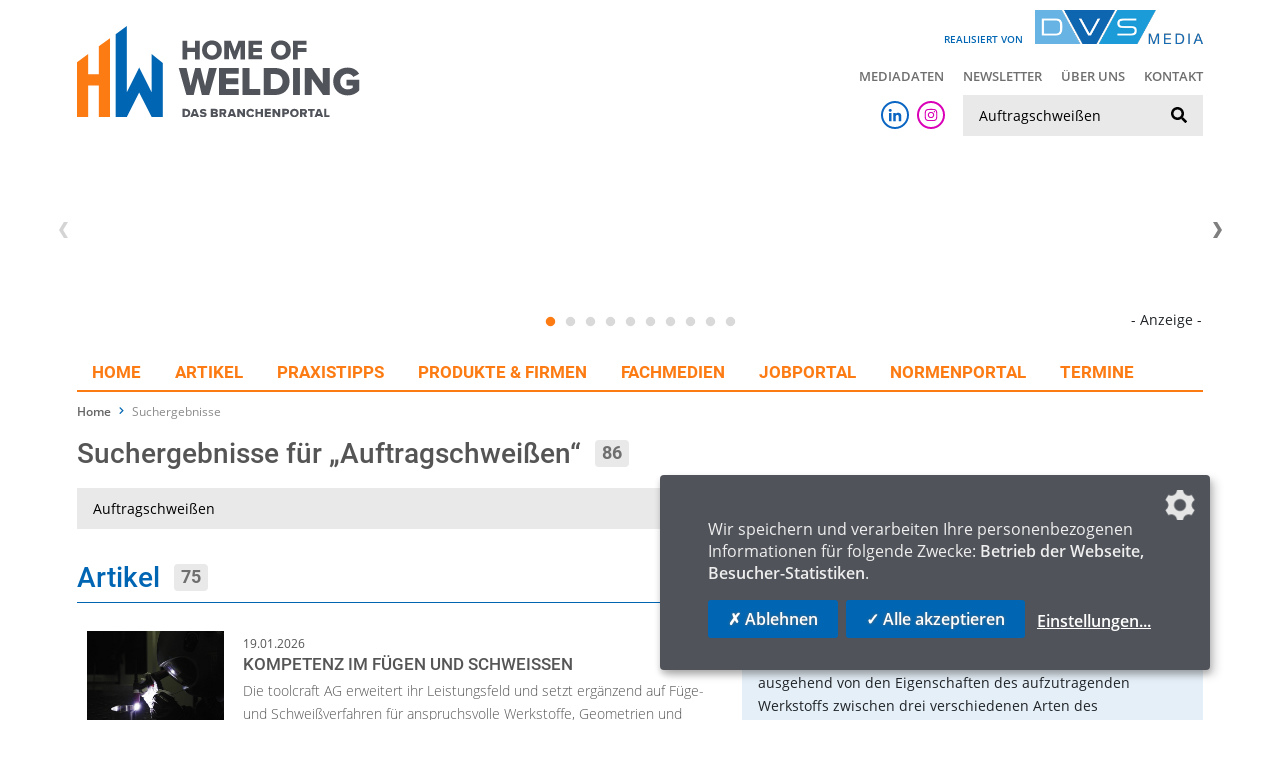

--- FILE ---
content_type: text/html; charset=UTF-8
request_url: https://www.home-of-welding.com/suchergebnisse/auftragschweissen
body_size: 21540
content:
<!DOCTYPE html>
<html lang="de">
<head>
    <meta charset="utf-8">
    <meta http-equiv="X-UA-Compatible" content="IE=edge">
    <meta name="viewport" content="width=device-width, initial-scale=1, user-scalable=no">
    <meta name="robots" content="index,follow">

    <title>Suchergebnisse für Auftragschweißen - Home of Welding</title>
<meta name="description" content="Zu Ihrem Suchbegriff &quot;Auftragschwei&szlig;en&quot; finden Sie in unserem Branchenportal viele Treffer in redaktionellen Artikeln, im Veranstaltungskalender, im Produkt- und Firmenverzeichnis, dem JobPortal F&uuml;getechnik und auf weiteren Seiten.">
<link rel="canonical" href="https://www.home-of-welding.com/suchergebnisse/auftragschweissen"/>
<meta property="og:title" content="Suchergebnisse für Auftragschweißen" />
<meta property="og:description" content="Zu Ihrem Suchbegriff &quot;Auftragschwei&szlig;en&quot; finden Sie in unserem Branchenportal viele Treffer in redaktionellen Artikeln, im Veranstaltungskalender, im Produkt- und Firmenverzeichnis, dem JobPortal F&uuml;getechnik und auf weiteren Seiten." />
<meta property="og:url" content="https://www.home-of-welding.com/suchergebnisse" />
<meta property="og:site_name" content="Home of Welding" />

<meta name="twitter:card" content="summary_large_image" />
<meta name="twitter:title" content="Suchergebnisse für Auftragschweißen" />
<meta name="twitter:description" content="Zu Ihrem Suchbegriff &quot;Auftragschwei&szlig;en&quot; finden Sie in unserem Branchenportal viele Treffer in redaktionellen Artikeln, im Veranstaltungskalender, im Produkt- und Firmenverzeichnis, dem JobPortal F&uuml;getechnik und auf weiteren Seiten." />
    <link rel="shortcut icon" href="/_welding/favicon.ico">

    <!-- CSRF Token -->
    <meta name="csrf-token" content="pKF7DubU1b2zojXzeCeI1vMJm9OXQGItcH7trcac">

    <!-- Klaro! Consent Manager Utility -->
    <script defer src="https://www.home-of-welding.com/_welding/js/klaro-cm/config.js"></script>
    <script defer src="https://www.home-of-welding.com/_welding/js/klaro-cm/klaro.js"></script>
    <link href="https://www.home-of-welding.com/_welding/css/klaro.css" rel="stylesheet">

    <!-- Styles -->
    <link href="/css/frontend.css?id=c26833fd6f6948c0658f" rel="stylesheet">

    </head>
<body class="preload">


<header>
    <div class="container">
        <div class="row justify-content-between mb-3">
            <div class="col-12 col-md-6">
                <div class="logo">
                    <a href="https://www.home-of-welding.com">
                                                    <img src="https://www.home-of-welding.com/images/logo-home-of-welding.svg" class="img-fluid" alt="Home of Welding">
                                            </a>
                </div>
            </div>
            <div class="col-12 col-md-6 text-lg-right">
                <div class="logo-released">
                    <span class="logo-released-label">Realisiert von</span>
                    <img class="img-fluid logo-released-image" src="https://www.home-of-welding.com/images/dvs-media-shop-logo.png" alt="DVS Media">
                </div>
                <nav class="tertiary d-none d-lg-block">
                    <ul class="menu">
                        <li class="menu-tertiary-item">
        <a href="/mediadaten">
            Mediadaten
        </a>
    </li>
        <li class="menu-tertiary-item">
        <a href="/newsletter">
            Newsletter
        </a>
    </li>
        <li class="menu-tertiary-item">
        <a href="/uber-uns">
            Über uns
        </a>
    </li>
        <li class="menu-tertiary-item">
        <a href="/kontakt">
            Kontakt
        </a>
    </li>

                    </ul>
                </nav>
                <div class="search">
                    <div class="d-flex justify-content-end align-items-center">
                        <div class="d-none d-lg-block social mr-3">
                            <a href="https://www.linkedin.com/company/home-of-welding/" class="social-linkedin-colored"
   target="_blank" rel="noopener" aria-label="Home of Welding bei LinkedIn"><i class="fab fa-linkedin-in fa-fw"></i></a>
<a href="https://www.instagram.com/homeofwelding.dvs/" class="social-instagram-colored"
   target="_blank" rel="noopener" aria-label="Link zu Instagram"><i class="fab fa-instagram social-colored fa-fw"></i></a>                        </div>
                        <form class="search-form" action="/suchergebnisse" method="get">
    <label for="_search" class="sr-only">Suche</label>
    <input class="search-input" type="text" id="_search" name="search" value="Auftragschweißen"
           placeholder="Suche" />
    <button class="search-submit" type="submit" aria-label="suchen">
        <i class="fa fa-search" aria-hidden="true"></i>
    </button>
</form>                    </div>

                    <button id="mobile-button" class="d-lg-none">
                        <span class="mobile-button-icon"></span>&nbsp;<span class="mobile-button-label">Menü</span>
                    </button>
                    <nav id="mobile-menu">
                        <ul class="menu">
                            <li class="">
            <a href="/">
                Home
            </a>
        </li>
                    <li class="">
            <a href="/news">
                Artikel
            </a>
        </li>
                    <li class="">
            <a href="/praxistipps">
                Praxistipps
            </a>
        </li>
                    <li class="">
            <a href="/produkte-firmen">
                Produkte &amp; Firmen
            </a>
        </li>
                    <li class="">
            <a href="/fachmedien">
                Fachmedien
            </a>
        </li>
                    <li class="">
            <a href="/jobportal">
                JobPortal
            </a>
        </li>
                    <li class="">
            <a href="/Normenportal">
                Normenportal
            </a>
        </li>
                    <li class="">
            <a href="/termine">
                Termine
            </a>
        </li>
    


                            <li class="divider"></li>
                            <li class="menu-tertiary-item">
        <a href="/mediadaten">
            Mediadaten
        </a>
    </li>
        <li class="menu-tertiary-item">
        <a href="/newsletter">
            Newsletter
        </a>
    </li>
        <li class="menu-tertiary-item">
        <a href="/uber-uns">
            Über uns
        </a>
    </li>
        <li class="menu-tertiary-item">
        <a href="/kontakt">
            Kontakt
        </a>
    </li>

                            <li class="divider"></li>
                            <li><a href="https://www.linkedin.com/company/home-of-welding/" class="social-linkedin-colored"
       target="_blank" rel="noopener" aria-label="Home of Welding bei LinkedIn"><i class="fab fa-linkedin-in fa-fw"></i> LinkedIn</a></li>
<li><a href="https://www.instagram.com/homeofwelding.dvs/" class="social-instagram-colored"
       target="_blank" rel="noopener" aria-label="Home of Welding bei Instagram"><i class="fab fa-instagram fa-fw"></i> Instagram</a></li>                        </ul>
                    </nav>
                </div>
            </div>
        </div>
        <div class="row">
            <div class="col-12 px-0 px-sm-2">
                <div class="ad-banners-wrapper" data-route="https://www.home-of-welding.com/adspirit?lang=de&amp;viewport=desktop"></div>
            </div>
        </div>
        <div class="row">
            <div class="col-12">
                <nav class="primary d-none d-lg-block">
                    <ul class="menu">
                        <li class="">
            <a href="/">
                Home
            </a>
        </li>
                    <li class="">
            <a href="/news">
                Artikel
            </a>
        </li>
                    <li class="">
            <a href="/praxistipps">
                Praxistipps
            </a>
        </li>
                    <li class="">
            <a href="/produkte-firmen">
                Produkte &amp; Firmen
            </a>
        </li>
                    <li class="">
            <a href="/fachmedien">
                Fachmedien
            </a>
        </li>
                    <li class="">
            <a href="/jobportal">
                JobPortal
            </a>
        </li>
                    <li class="">
            <a href="/Normenportal">
                Normenportal
            </a>
        </li>
                    <li class="">
            <a href="/termine">
                Termine
            </a>
        </li>
    


                    </ul>
                </nav>
            </div>
        </div>
    </div>
</header>

<!-- Breadcrumb -->
    <div class="container">
        <ol class="breadcrumb">
        
                            <li class="breadcrumb-item"><a href="https://www.home-of-welding.com">Home</a></li>
            
        
                            <li class="breadcrumb-item active">Suchergebnisse</li>
            
            </ol>

    </div>

    <div class="main-content">
        <div class="container">
            <div class="component-container search-result">

                <div class="row">

                    <div class="col-md-7">
                        <h1 class="search-heading search-heading-with-badge">
                                                            Suchergebnisse für &bdquo;Auftragschweißen&ldquo;
                                &nbsp;<span class="badge badge-search">86</span>
                                                    </h1>
                        <form class="search-form" action="/suchergebnisse" method="get">
    <label for="_search" class="sr-only">Suche</label>
    <input class="search-input" type="text" id="_search" name="search" value="Auftragschweißen"
           placeholder="Suche" />
    <button class="search-submit" type="submit" aria-label="suchen">
        <i class="fa fa-search" aria-hidden="true"></i>
    </button>
</form>                                                    <div class="tag-infobox mb-4 d-md-none">
                                <h4>Auftragschwei&szlig;en</h4>
<p>Unter <strong>Auftragschwei&szlig;en </strong>versteht man das Beschichten eines Werkst&uuml;cks durch Schwei&szlig;en. Wenn dabei der Grund- und der Auftragswerkstoff artfremd sind, unterscheidet man, ausgehend von den Eigenschaften des aufzutragenden Werkstoffs zwischen drei verschiedenen Arten des Auftragschwei&szlig;ens: Panzerungen, Plattierungen und Pufferungen.</p>
<p>Beim Auftragsschwei&szlig;en von Panzerungen ist der Verschlei&szlig;widerstand der aufgetragenen Werkstoffe gr&ouml;&szlig;er, als der des Grundwerkstoffs. Beim Auftragsschwei&szlig;en von Plattierungen haben die aufgetragenen Wekstoffe eine h&ouml;here chemische Best&auml;ndigkeit als der Grudnwerkstoff und beim Auftragsschwei&szlig;en von Pufferschichten hat der Auftragwerkstoff solche Eigenschaften, dass zwischen Werkstoffen, die nicht artgleich sind, eine beanspruchungsgerechte Verbindung entsteht.</p>
                            </div>
                                            </div>
                    <div class="col-md-5">
                    </div>

                    <div class="col-md-7">
                        
                        
                        <h2 class="search-heading-with-badge border-bottom border-secondary pb-2">
        Artikel
        &nbsp;<span class="badge badge-search">75</span>
    </h2>

    <div class="pb-3">
                    <div class="article-row-list mb-0">
                                    <div class="article-row ">
    <a class="article-row-link" href="/news/kompetenz-im-fugen-und-schweissen-6118" >
        <div class="row align-items-start">
            <div class="article-row-image col-md-3">
                                    <img class="img-fluid" alt="Beim WIG-Schweißen verbindet ein Lichtbogen die Elektrode mit dem Werkstück." src="/storage/media/images/23759/conversions/BU-0-Beim-WIG-Schweien-verbindet-ein-Lichtbogen-die-Elektrode-mit-dem-Werkstck-teaser-sm.jpg" alt="BU-0-Beim-WIG-Schweien-verbindet-ein-Lichtbogen-die-Elektrode-mit-dem-Werkstck">
                                                            </div>
            <div class="article-row-text col-md-9">
                                    <small class="date">19.01.2026</small>
                                <h3>Kompetenz im Fügen und Schweißen</h3>
                <p>
                                        Die toolcraft AG erweitert ihr Leistungsfeld und setzt ergänzend auf Füge- und Schweißverfahren für anspruchsvolle Werkstoffe, Geometrien und Qualitätsanforderungen.
                </p>
                                <span class="read-more">
                                            Mehr erfahren                                    </span>
            </div>
        </div>
    </a>
</div>                                    <div class="article-row ">
    <a class="article-row-link" href="/news/konferenz-zum-3d-metalldruck-6092" >
        <div class="row align-items-start">
            <div class="article-row-image col-md-3">
                                    <img class="img-fluid" alt="" src="/storage/media/images/23676/conversions/2026-06-11_WAAMathon-_3_-teaser-sm.jpg" alt="2026-06-11_WAAMathon _3_">
                                                            </div>
            <div class="article-row-text col-md-9">
                                    <small class="date">08.01.2026</small>
                                <h3>Konferenz zum 3D-Metalldruck</h3>
                <p>
                                        Die Konferenz WAAMathon #3 zeigt industrielle Perspektiven des DED-Arc (auch als WAAM – Wire Arc Additive Manufacturing bezeichnet) am 11. Juni 2026 in Berlin.
                </p>
                                <span class="read-more">
                                            Mehr erfahren                                    </span>
            </div>
        </div>
    </a>
</div>                                    <div class="article-row ">
    <a class="article-row-link" href="/news/datengestutzte-materialentwicklung-fur-den-metallbasierten-leichtbau-5977" >
        <div class="row align-items-start">
            <div class="article-row-image col-md-3">
                                    <img class="img-fluid" alt="StAlVac verbindet datengestützte Materialentwicklung, Additive Fertigung und Werkstoffinnovation – für die nächste Generation hybrider Leichtbauteile" src="/storage/media/images/23248/conversions/Projektstart_StAlVac-teaser-sm.jpg" alt="Projektstart_StAlVac">
                                                            </div>
            <div class="article-row-text col-md-9">
                                    <small class="date">15.11.2025</small>
                                <h3>Datengestützte Materialentwicklung für den metallbasierten Leichtbau</h3>
                <p>
                                        Multimaterialbauteile aus Aluminium und Stählen mit geringer Dichte gelten als ein Schlüssel für den Leichtbau der Zukunft. Doch ihre Herstellung ist komplex und fehleran...
                </p>
                                <span class="read-more">
                                            Mehr erfahren                                    </span>
            </div>
        </div>
    </a>
</div>                                    <div class="article-row ">
    <a class="article-row-link" href="/news/neues-assistenzsystem-vereinfacht-robotergestutztes-auftragschweissen-5945" >
        <div class="row align-items-start">
            <div class="article-row-image col-md-3">
                                    <img class="img-fluid" alt="Wire Arc Additive Manufacturing gehört zu den Directed Energy Deposition (DED) Prozessen. Es basiert auf dem Lichtbogenschweißen." src="/storage/media/images/23064/conversions/Fraunhofer2-teaser-sm.jpg" alt="Fraunhofer2">
                                                            </div>
            <div class="article-row-text col-md-9">
                                    <small class="date">06.11.2025</small>
                                <h3>Neues Assistenzsystem vereinfacht robotergestütztes Auftragschweißen</h3>
                <p>
                                        Das Fraunhofer IAPT hat gemeinsam mit Projektpartnern ein digitales Assistenzsystem mit Mixed-Reality XR-Brillen für robotergestütztes Auftragschweißen (DED-Arc) entwicke...
                </p>
                                <span class="read-more">
                                            Mehr erfahren                                    </span>
            </div>
        </div>
    </a>
</div>                                    <div class="article-row ">
    <a class="article-row-link" href="/news/effizienzvorsprung-im-laserstrahlauftragschweissen-5856" >
        <div class="row align-items-start">
            <div class="article-row-image col-md-3">
                                    <img class="img-fluid" alt="" src="/storage/media/images/22859/conversions/NP308563-teaser-sm.jpg" alt="NP308563">
                                                            </div>
            <div class="article-row-text col-md-9">
                                    <small class="date">08.10.2025</small>
                                <h3>Effizienzvorsprung im Laserstrahlauftragschweißen</h3>
                <p>
                                        Mit angepassten Lösungen ebnet HD Sonderoptiken für die Lasertechnik GmbH &amp; Co. KG dem Laserstrahlauftragschweißen den Weg in unterschiedlichste Anwendungsbereiche.
                </p>
                                <span class="read-more">
                                            Mehr erfahren                                    </span>
            </div>
        </div>
    </a>
</div>                                    <div class="article-row ">
    <a class="article-row-link" href="/news/neuerscheinung-merkblatt-dvs-3211-5846" >
        <div class="row align-items-start">
            <div class="article-row-image col-md-3">
                                    <img class="img-fluid" alt="" src="/storage/media/images/22833/conversions/AdobeStock_41399639_-Stuart-Miles_edited_WEB-teaser-sm.jpg" alt="AdobeStock_41399639_ Stuart Miles_edited_WEB">
                                                            </div>
            <div class="article-row-text col-md-9">
                                    <small class="date">03.10.2025</small>
                                <h3>Neuerscheinung Merkblatt DVS 3211</h3>
                <p>
                                        Mit Ausgabedatum Oktober 2025 ist das Merkblatt DVS 3211 &quot;Laserstrahldispergieren&quot; erschienen.
                </p>
                                <span class="read-more">
                                            Mehr erfahren                                    </span>
            </div>
        </div>
    </a>
</div>                                    <div class="article-row ">
    <a class="article-row-link" href="/news/standzeitsteigerung-von-stanzwerkzeugen-5820" >
        <div class="row align-items-start">
            <div class="article-row-image col-md-3">
                                    <img class="img-fluid" alt="" src="/storage/media/images/22733/conversions/Bild-3_PM_EHLA_Standzeitsteigerung_Stanzwerkzeuge-teaser-sm.jpg" alt="Bild 3_PM_EHLA_Standzeitsteigerung_Stanzwerkzeuge">
                                                            </div>
            <div class="article-row-text col-md-9">
                                    <small class="date">24.09.2025</small>
                                <h3>Standzeitsteigerung von  Stanzwerkzeugen</h3>
                <p>
                                        Mit dem erfolgreichen Abschluss des Forschungsprojekts StReMa am Lehrstuhl Digital Additive Production (DAP) der RWTH Aachen wurden wichtige Fortschritte in der Entwicklu...
                </p>
                                <span class="read-more">
                                            Mehr erfahren                                    </span>
            </div>
        </div>
    </a>
</div>                                    <div class="article-row ">
    <a class="article-row-link" href="/news/digitale-prozesskette-fur-3d-metalldruck-und-additive-reparaturen-5691" >
        <div class="row align-items-start">
            <div class="article-row-image col-md-3">
                                    <img class="img-fluid" alt="" src="/storage/media/images/22384/conversions/Oscar-teaser-sm.jpg" alt="Oscar">
                                                            </div>
            <div class="article-row-text col-md-9">
                                    <small class="date">29.08.2025</small>
                                <h3>Digitale Prozesskette für 3D Metalldruck und additive Reparaturen</h3>
                <p>
                                        Dieses Jahr setzt Oscar-PLT gemeinsam mit S.K.M. Informatik neue Maßstäbe für die additive Fertigung und Reparatur.
                </p>
                                <span class="read-more">
                                            Mehr erfahren                                    </span>
            </div>
        </div>
    </a>
</div>                                    <div class="article-row ">
    <a class="article-row-link" href="/news/losungen-fur-prozesssicherheit-in-zeiten-des-fachkraftemangel-5481" >
        <div class="row align-items-start">
            <div class="article-row-image col-md-3">
                                    <img class="img-fluid" alt="Perfekt abgestimmt: Gemäß dem Slogan „Exzellente Ergebnisse erfordern brillante Instrumente“ setzt Deloro auf präzise Analyse- und Messgeräte, um Werkstoffe und Prozesse optimal aufeinander abzustimmen." src="/storage/media/images/21883/conversions/Deloro-PM-Schwei%C3%9Fen-und-Schneiden_Bild-1-_002_-teaser-sm.jpg" alt="Deloro-PM-Schweißen-und-Schneiden_Bild-1 _002_">
                                                <div class="highlighted-article">
            <img class="journal-icon" src="/images/frontend/journals/dvs-sus_sm.png" alt="SCHWEISSEN &amp; SCHNEIDEN 2025">
    </div>            </div>
            <div class="article-row-text col-md-9">
                                    <small class="date">07.07.2025</small>
                                <h3>Lösungen für Prozesssicherheit in Zeiten des Fachkräftemangel</h3>
                <p>
                                        Ob Schweißpulver, Anlagen oder Anwendungstechnik: Deloro liefert smarte Lösungen mit System für das Auftragschweißen.
                </p>
                                <span class="read-more">
                                            Mehr erfahren                                    </span>
            </div>
        </div>
    </a>
</div>                                    <div class="article-row ">
    <a class="article-row-link" href="/news/itsc-2026-in-bangkok-call-for-papers-5462" >
        <div class="row align-items-start">
            <div class="article-row-image col-md-3">
                                    <img class="img-fluid" alt="" src="/storage/media/images/21810/conversions/AdobeStock_-kikujungboy-teaser-sm.jpg" alt="AdobeStock_ kikujungboy">
                                                <div class="highlighted-article">
            <img class="journal-icon" src="/images/frontend/journals/dvs-group_sm.png" alt="DVS Group">
    </div>            </div>
            <div class="article-row-text col-md-9">
                                    <small class="date">02.07.2025</small>
                                <h3>ITSC 2026 in Bangkok: Call for Papers</h3>
                <p>
                                        Die weltweit führende Fachveranstaltung im Bereich der thermischen Beschichtungstechnik kommt vom 18. bis 20. März 2026 wieder nach Asien.
                </p>
                                <span class="read-more">
                                            Mehr erfahren                                    </span>
            </div>
        </div>
    </a>
</div>                                                    <div class="load-more-articles text-center mt-2">
                        <button type="button" class="btn btn-outline-secondary" data-action="load-more-articles">Weitere Artikel anzeigen</button>
                    </div>
                            </div>
                    <div class="article-row-list mb-0 d-none">
                                    <div class="article-row ">
    <a class="article-row-link" href="/news/tss-presidents-award-2025-fur-fraunhofer-iws-wissenschaftlerin-5370" >
        <div class="row align-items-start">
            <div class="article-row-image col-md-3">
                                    <img class="img-fluid" alt="Dr. Filofteia-Laura Toma wurde mit dem »TSS President’s Award for Meritorious Service« ausgezeichnet." src="/storage/media/images/21463/conversions/25-03-PM-Fraunhofer-IWS-41450-Award-Toma-Bild-01-ZEN-teaser-sm.jpg" alt="25-03-PM-Fraunhofer-IWS-41450-Award-Toma-Bild-01-ZEN">
                                                            </div>
            <div class="article-row-text col-md-9">
                                    <small class="date">04.06.2025</small>
                                <h3>TSS President’s Award 2025 für Fraunhofer-IWS-Wissenschaftlerin</h3>
                <p>
                                        Dr. Filofteia-Laura Toma, Senior Research Scientist am Fraunhofer-Institut für Werkstoff- und Strahltechnik IWS in Dresden, wurde mit dem TSS President’s Award for Merito...
                </p>
                                <span class="read-more">
                                            Mehr erfahren                                    </span>
            </div>
        </div>
    </a>
</div>                                    <div class="article-row ">
    <a class="article-row-link" href="/news/metallisches-pulver-fur-laserstrahlauftragsschweissen-und-additive-fertigung-5187" >
        <div class="row align-items-start">
            <div class="article-row-image col-md-3">
                                    <img class="img-fluid" alt="" src="/storage/media/images/20945/conversions/Photo-1_Pulver-powder-poudre2-teaser-sm.jpg" alt="Photo 1_Pulver powder poudre2">
                                                            </div>
            <div class="article-row-text col-md-9">
                                    <small class="date">10.04.2025</small>
                                <h3>Metallisches Pulver für Laserstrahlauftragsschweißen und Additive Fertigung</h3>
                <p>
                                        Neu im Portfolio von Schweißdraht Luisenthal GmbH ist ein metallisches Pulver für das Laserstrahlauftragschweißen von Bremsscheiben, 3D-Druck und die Additive Fertigung.
                </p>
                                <span class="read-more">
                                            Mehr erfahren                                    </span>
            </div>
        </div>
    </a>
</div>                                    <div class="article-row ">
    <a class="article-row-link" href="/news/stundenlanges-frasen-von-umformwerkzeugen-passe-4810" >
        <div class="row align-items-start">
            <div class="article-row-image col-md-3">
                                    <img class="img-fluid" alt="Versuchsanlage im H2GO-Projekt: Das Fraunhofer ILT beschichtet auf einer EHLA-Anlage Bauteile für Brennstoffzellen schnell und präzise mit Verschleißschutzschichten, um den Einstieg in die Großserie vorzubereiten." src="/storage/media/images/19692/conversions/pm-ehla-h2go-bild-2-teaser-sm.jpg" alt="pm-ehla-h2go-bild-2">
                                                            </div>
            <div class="article-row-text col-md-9">
                                    <small class="date">02.12.2024</small>
                                <h3>Stundenlanges Fräsen von Umformwerkzeugen passé</h3>
                <p>
                                        Im Nationalen Aktionsplan Brennstoffzellen-Produktion bringt das Fraunhofer ILT mithilfe des EHLA verschleißfeste Funktionsschichten endkonturnah auf günstigen Baustahl a...
                </p>
                                <span class="read-more">
                                            Mehr erfahren                                    </span>
            </div>
        </div>
    </a>
</div>                                    <div class="article-row ">
    <a class="article-row-link" href="/news/mit-3d-druck-zur-grunen-luft-und-raumfahrt-4674" >
        <div class="row align-items-start">
            <div class="article-row-image col-md-3">
                                    <img class="img-fluid" alt="Schub für neue Antriebe: Laserauftragschweißen (LMD) soll für eine schnellere und kostengünstigere Produktion von Antriebsdüsen für die nächste Raketengeneration des Ariane-Programms sorgen (im Bild: erfolgreicher Start einer Ariane 5)." src="/storage/media/images/19059/conversions/pm-fb-lpbf-lura-3_WEB-teaser-sm.jpg" alt="pm-fb-lpbf-lura-3_WEB">
                                                            </div>
            <div class="article-row-text col-md-9">
                                    <small class="date">18.10.2024</small>
                                <h3>Mit 3D-Druck zur grünen Luft- und Raumfahrt</h3>
                <p>
                                        Die ReFuelEU Aviation-Verordnung schreibt eine Drosselung der CO₂-Emissionen der Luftfahrt bis zum Jahr 2050 um 60 Prozent vor. Unterstützung erhalten die Aerospace-Unter...
                </p>
                                <span class="read-more">
                                            Mehr erfahren                                    </span>
            </div>
        </div>
    </a>
</div>                                    <div class="article-row ">
    <a class="article-row-link" href="/news/uberzeugende-expertise-der-slv-halle-4652" >
        <div class="row align-items-start">
            <div class="article-row-image col-md-3">
                                    <img class="img-fluid" alt="Georg Trensch (r.) und Dr. Tobias Gustmann (l.) über Vorwärmungsfreies Reparaturschweißen an hochfesten Gusseisenwerkstoffen mittels Laserstrahl-Draht-Auftragsschweißen" src="/storage/media/images/18942/conversions/20240916_145424_edited_WEB-teaser-sm.jpg" alt="20240916_145424_edited_WEB">
                                                <div class="highlighted-article">
            <img class="journal-icon" src="/images/frontend/journals/dvs-group_sm.png" alt="DVS Group">
    </div>            </div>
            <div class="article-row-text col-md-9">
                                    <small class="date">10.10.2024</small>
                                <h3>Überzeugende Expertise der SLV Halle</h3>
                <p>
                                        Im September versammelten sich über 300 Fachleute zum DVS CONGRESS 2024, um neueste Entwicklungen in der Fügetechnik zu diskutieren. Die SLV Halle GmbH war mit drei Vortr...
                </p>
                                <span class="read-more">
                                            Mehr erfahren                                    </span>
            </div>
        </div>
    </a>
</div>                                    <div class="article-row ">
    <a class="article-row-link" href="/news/update-merkblatt-dvs-0948-unterpulverschweissen-verfahrensvarianten-4586" >
        <div class="row align-items-start">
            <div class="article-row-image col-md-3">
                                    <img class="img-fluid" alt="" src="/storage/media/images/18633/conversions/AdobeStock_41399639_-Stuart-Miles_edited_WEB-teaser-sm.jpg" alt="AdobeStock_41399639_ Stuart Miles_edited_WEB">
                                                            </div>
            <div class="article-row-text col-md-9">
                                    <small class="date">17.09.2024</small>
                                <h3>Update: Merkblatt DVS 0948 „Unterpulverschweißen – Verfahrensvarianten“</h3>
                <p>
                                        Es gibt eine neue Fassung des Merkblatts DVS 0948 „Unterpulverschweißen mit seinen Verfahrensvarianten“.
                </p>
                                <span class="read-more">
                                            Mehr erfahren                                    </span>
            </div>
        </div>
    </a>
</div>                                    <div class="article-row ">
    <a class="article-row-link" href="/news/eine-neue-dimension-der-additiven-fertigung-4364" >
        <div class="row align-items-start">
            <div class="article-row-image col-md-3">
                                    <img class="img-fluid" alt="Der neue Produktionsprozess mit der EHLA3D-Technologie ermöglicht es, komplexe Geometrien effizient zu produzieren, mit hochfesten Materialien zu beschichten oder zu reparieren." src="/storage/media/images/17847/conversions/pm-makino-belichtung-2-teaser-sm.jpg" alt="pm-makino-belichtung-2">
                                                            </div>
            <div class="article-row-text col-md-9">
                                    <small class="date">02.07.2024</small>
                                <h3>Eine neue Dimension der Additiven Fertigung</h3>
                <p>
                                        Vom Laserauftragschweißen zur Additiven Fertigung: Ein Forschungsprojekt hat das Potenzial, die Materialverarbeitung mit EHLA3D zu revolutionieren.
                </p>
                                <span class="read-more">
                                            Mehr erfahren                                    </span>
            </div>
        </div>
    </a>
</div>                                    <div class="article-row ">
    <a class="article-row-link" href="/news/cladding-hat-einen-partner-die-fronius-welding-automation-4279" >
        <div class="row align-items-start">
            <div class="article-row-image col-md-3">
                                    <img class="img-fluid" alt="ETR Endless-Torch-Rotation-System mit endlos rotierendem Schweißkopf und Dreh-Kipp-Positionierer." src="/storage/media/images/17487/conversions/PW_PPIC_Cladding_Bild_2_WEB-teaser-sm.jpg" alt="PW_PPIC_Cladding_Bild_2_WEB">
                                                            </div>
            <div class="article-row-text col-md-9">
                                    <small class="date">03.06.2024</small>
                                <h3>Cladding hat einen Partner: die Fronius Welding Automation</h3>
                <p>
                                        Fronius ist einer der weltweit führenden Hersteller von Auftragschweißsystemen. und bringt  immer wieder innovative Neuheiten wie das nachrüstbare und mit einem Award aus...
                </p>
                                <span class="read-more">
                                            Mehr erfahren                                    </span>
            </div>
        </div>
    </a>
</div>                                    <div class="article-row ">
    <a class="article-row-link" href="/news/kuka-roboter-revolutioniert-3d-druck-von-komplexen-metallbauteilen-4268" >
        <div class="row align-items-start">
            <div class="article-row-image col-md-3">
                                    <img class="img-fluid" alt="Der 3D-Drucker schweißt Schichten mit minimaler Wandstärke von 2 mm. Die Fertigung aus vollem Material ist ebenfalls möglich." src="/storage/media/images/17407/conversions/KUKA%40HS_Automation_300_dpi_Press-_12__WEB-teaser-sm.jpg" alt="KUKA@HS_Automation_300_dpi_Press _12__WEB">
                                                            </div>
            <div class="article-row-text col-md-9">
                                    <small class="date">30.05.2024</small>
                                <h3>KUKA Roboter revolutioniert 3D-Druck von komplexen Metallbauteilen</h3>
                <p>
                                        Eine moderne Fertigung in der Metallindustrie funktioniert mit der modularen Automationszelle, die HS Automation für eine neue Art des 3D-Metalldrucks entwickelt hat. Das...
                </p>
                                <span class="read-more">
                                            Mehr erfahren                                    </span>
            </div>
        </div>
    </a>
</div>                                    <div class="article-row ">
    <a class="article-row-link" href="/news/itsc-2024-verzeichnet-teilnehmerrekord-4241" >
        <div class="row align-items-start">
            <div class="article-row-image col-md-3">
                                    <img class="img-fluid" alt="Roberta Falco von der Politecnico di Milano ist Gewinnerin des „Young Professionals Award“, der ihr von Prof. Dr.-Ing. Kirsten Bobzin, Technical Chair der ITSC 2024, überreicht wird." src="/storage/media/images/17249/conversions/Bild_1_ITSC-Young_Professionals_Award_Copyright_Gonzalo_Bell_Photography_WEB-teaser-sm.jpg" alt="Bild_1_ITSC-Young_Professionals_Award_Copyright_Gonzalo_Bell_Photography_WEB">
                                                <div class="highlighted-article">
            <img class="journal-icon" src="/images/frontend/journals/dvs-group_sm.png" alt="DVS Group">
    </div>            </div>
            <div class="article-row-text col-md-9">
                                    <small class="date">17.05.2024</small>
                                <h3>ITSC 2024 verzeichnet Teilnehmerrekord</h3>
                <p>
                                        Mit mehr als 1.100 Teilnehmern verzeichnet die ITSC 2024 neue Rekordwerte. Die führende Veranstaltung für das Thermische Spritzen und das Laserstrahlauftragschweißen fand...
                </p>
                                <span class="read-more">
                                            Mehr erfahren                                    </span>
            </div>
        </div>
    </a>
</div>                                                    <div class="load-more-articles text-center mt-2">
                        <button type="button" class="btn btn-outline-secondary" data-action="load-more-articles">Weitere Artikel anzeigen</button>
                    </div>
                            </div>
                    <div class="article-row-list mb-0 d-none">
                                    <div class="article-row ">
    <a class="article-row-link" href="/news/fertigungstechnologien-fur-die-zukunft-der-europaischen-raumfahrt-4118" >
        <div class="row align-items-start">
            <div class="article-row-image col-md-3">
                                    <img class="img-fluid" alt="Erfolgreicher Start einer Ariane 5." src="/storage/media/images/16683/conversions/Bild1_WEB-teaser-sm.jpg" alt="Bild1_WEB">
                                                            </div>
            <div class="article-row-text col-md-9">
                                    <small class="date">09.04.2024</small>
                                <h3>Fertigungstechnologien für die Zukunft  der europäischen Raumfahrt</h3>
                <p>
                                        Um die Wettbewerbsfähigkeit europäischer Raumtransportsysteme zu steigern, entwickeln Forschende des Fraunhofer ILT zukunftsweisende Fertigungstechnologien für Raketenkom...
                </p>
                                <span class="read-more">
                                            Mehr erfahren                                    </span>
            </div>
        </div>
    </a>
</div>                                    <div class="article-row ">
    <a class="article-row-link" href="/news/fraunhofer-ilt-demonstriert-solides-zukunftsweisendes-portfolio-3696" >
        <div class="row align-items-start">
            <div class="article-row-image col-md-3">
                                    <img class="img-fluid" alt="SMaC kombiniert den EHLA-Beschichtungsprozess mit einem simultan ablaufenden subtraktiven Fertigbearbeitungsschritt und steigert die Produktivität dadurch erheblich. Die im Beschichtungsvorgang entstehende Prozesswärme führt zu einer deutlich einfacheren Zerspanung." src="/storage/media/images/14962/conversions/pm-formnext-2023-4-smac-prozesstechnik_WEB-teaser-sm.jpg" alt="pm-formnext-2023-4-smac-prozesstechnik_WEB">
                                                            </div>
            <div class="article-row-text col-md-9">
                                    <small class="date">30.10.2023</small>
                                <h3>Fraunhofer ILT demonstriert solides, zukunftsweisendes Portfolio</h3>
                <p>
                                        Fraunhofer-Institute sind Bindeglieder zwischen Forschung und industrieller Anwendung. Das zeigt das Fraunhofer ILT auf der formnext vom 7. bis zum 10. November 2023.
                </p>
                                <span class="read-more">
                                            Mehr erfahren                                    </span>
            </div>
        </div>
    </a>
</div>                                    <div class="article-row ">
    <a class="article-row-link" href="/news/perfekte-symbiose-von-schweisstechnologie-und-kinematik-3636" >
        <div class="row align-items-start">
            <div class="article-row-image col-md-3">
                                    <img class="img-fluid" alt="" src="/storage/media/images/14703/conversions/PW_PPIC_Automation_Solutionprovider_Bild_7_WEB-teaser-sm.jpg" alt="PW_PPIC_Automation_Solutionprovider_Bild_7_WEB">
                                                            </div>
            <div class="article-row-text col-md-9">
                                    <small class="date">13.10.2023</small>
                                <h3>Perfekte Symbiose von Schweißtechnologie und Kinematik</h3>
                <p>
                                        Branchenübergreifend wissen die wenigsten, dass die Fronius Welding Automation automatisierte Schweißsysteme aus einer Hand liefert. Dabei hat der Anlagenbau bei Fronius...
                </p>
                                <span class="read-more">
                                            Mehr erfahren                                    </span>
            </div>
        </div>
    </a>
</div>                                    <div class="article-row ">
    <a class="article-row-link" href="/news/laserstrahlschweissen-an-grossen-empfindlichen-bauteilen-3418" >
        <div class="row align-items-start">
            <div class="article-row-image col-md-3">
                                    <img class="img-fluid" alt="Laserschweißen an großen, empfindlichen Bauteilen, bei denen das WIG-Schweißen problematisch ist." src="/storage/media/images/14064/conversions/Schwei%C3%9Fen_an_Turbine_DSI_Thailand_WEB-teaser-sm.jpg" alt="Schweißen_an_Turbine_DSI_Thailand_WEB">
                                                <div class="highlighted-article">
            <img class="journal-icon" src="/images/frontend/journals/dvs-sus_sm.png" alt="SCHWEISSEN &amp; SCHNEIDEN 2023">
    </div>            </div>
            <div class="article-row-text col-md-9">
                                    <small class="date">30.08.2023</small>
                                <h3>Laserstrahlschweißen an großen, empfindlichen Bauteilen</h3>
                <p>
                                        ALPHA LASER stellt während der Messe SCHWEISSEN &amp; SCHNEIDEN sein neuestes 1.200 W Laserschweißsystem vor, das speziell für das Schweißen an großen und empfindlichen Baute...
                </p>
                                <span class="read-more">
                                            Mehr erfahren                                    </span>
            </div>
        </div>
    </a>
</div>                                    <div class="article-row ">
    <a class="article-row-link" href="/news/mit-dem-laser-fur-mehr-nachhaltigkeit-3309" >
        <div class="row align-items-start">
            <div class="article-row-image col-md-3">
                                    <img class="img-fluid" alt="Insbesondere beim Auftragen schwer zerspanbarer, hochfester Beschichtungen ergeben sich durch das neue Verfahren zum simultanen Beschichten und Zerspanen (SMaC) erhebliche wirtschaftliche und technologische Vorteile." src="/storage/media/images/13724/conversions/pm-laser-wop-23-nachbericht-7-smac-prozessbild-_WEB-teaser-sm.jpg" alt="pm-laser-wop-23-nachbericht-7-smac-prozessbild-_WEB">
                                                            </div>
            <div class="article-row-text col-md-9">
                                    <small class="date">29.07.2023</small>
                                <h3>Mit dem Laser für mehr Nachhaltigkeit</h3>
                <p>
                                        Der Laser bietet viele Möglichkeiten, um mehr für eine nachhaltige Zukunft zu tun. Einige Innovationen zeigte das Fraunhofer-Institut für Lasertechnik ILT auf der diesjäh...
                </p>
                                <span class="read-more">
                                            Mehr erfahren                                    </span>
            </div>
        </div>
    </a>
</div>                                    <div class="article-row ">
    <a class="article-row-link" href="/news/schnell-und-effektiv-mit-smac-gleichzeitig-beschichten-und-fertig-bearbeiten-3094" >
        <div class="row align-items-start">
            <div class="article-row-image col-md-3">
                                    <img class="img-fluid" alt="SMaC ermöglicht eine simultane additive Fertigung und mechanische Bearbeitung von Bauteilen. Dadurch ist unter anderem eine werkzeugschonendere und schnellere Herstellung von Korrosions- und Verschleißschutzschichten sowie funktionaler Oberflächen möglich." src="/storage/media/images/12918/conversions/pm-smac-verfahren-1-prozessbild-1_WEB-teaser-sm.jpg" alt="pm-smac-verfahren-1-prozessbild-1_WEB">
                                                            </div>
            <div class="article-row-text col-md-9">
                                    <small class="date">22.04.2023</small>
                                <h3>Schnell und effektiv: Mit SMaC gleichzeitig beschichten und fertig bearbeiten</h3>
                <p>
                                        Das SMaCVerfahren ist ein neues Beschichtungsverfahren, das Laserauftragschweißen und mechanische Bearbeitung kombiniert. Damit lassen sich hochfeste Beschichtungswerksto...
                </p>
                                <span class="read-more">
                                            Mehr erfahren                                    </span>
            </div>
        </div>
    </a>
</div>                                    <div class="article-row ">
    <a class="article-row-link" href="/news/individuelle-systemtechnik-fur-industrie-und-weltall-3087" >
        <div class="row align-items-start">
            <div class="article-row-image col-md-3">
                                    <img class="img-fluid" alt="Das LZH entwickelt hochspezialisierte Laser-Systemtechnik für die Industrie – wie diesen Schweißkopf zum großflächigen Fügen von Kunststoff." src="/storage/media/images/12888/conversions/lzh_multispot_schweisskopf_0_WEB-teaser-sm.jpg" alt="lzh_multispot_schweisskopf_0_WEB">
                                                            </div>
            <div class="article-row-text col-md-9">
                                    <small class="date">19.04.2023</small>
                                <h3>Individuelle Systemtechnik für Industrie und Weltall</h3>
                <p>
                                        Vom Auftragschweißen bis zum 3D-Druck auf dem Mond: Das Laser Zentrum Hannover e.V. (LZH) zeigt Laser-Systemtechnik auch für außergewöhnliche Herausforderungen auf der Ha...
                </p>
                                <span class="read-more">
                                            Mehr erfahren                                    </span>
            </div>
        </div>
    </a>
</div>                                    <div class="article-row ">
    <a class="article-row-link" href="/news/lasertechnik-macht-die-automobilindustrie-umweltfreundlicher-3036" >
        <div class="row align-items-start">
            <div class="article-row-image col-md-3">
                                    <img class="img-fluid" alt="Das Hochgeschwindigkeits-Laserauftragsschweißen eignet sich für Anwendungen im industriellen Maßstab." src="/storage/media/images/12617/conversions/TRUMPF_Mitarbeiter_mit_beschichteter_Bremsscheibe_WEB-teaser-sm.jpg" alt="TRUMPF_Mitarbeiter_mit_beschichteter_Bremsscheibe_WEB">
                                                            </div>
            <div class="article-row-text col-md-9">
                                    <small class="date">27.03.2023</small>
                                <h3>Lasertechnik macht die Automobilindustrie umweltfreundlicher</h3>
                <p>
                                        TRUMPF hat Lösungen entwickelt, mit dem die Automobilindustrie chemische Reinigungsprozesse vermeiden kann. Die Lasertechnik sorgt bei der Reinigung von Karosserieteilen...
                </p>
                                <span class="read-more">
                                            Mehr erfahren                                    </span>
            </div>
        </div>
    </a>
</div>                                    <div class="article-row ">
    <a class="article-row-link" href="/news/ehla-aufbruch-in-die-dritte-dimension-2938" >
        <div class="row align-items-start">
            <div class="article-row-image col-md-3">
                                    <img class="img-fluid" alt="" src="/storage/media/images/12284/conversions/pm-ehla-3d-4-formbauteil_WEB-teaser-sm.jpg" alt="pm-ehla-3d-4-formbauteil_WEB">
                                                            </div>
            <div class="article-row-text col-md-9">
                                    <small class="date">05.02.2023</small>
                                <h3>EHLA: Aufbruch in die dritte Dimension</h3>
                <p>
                                        Forschende des Fraunhofer ILT erweiterten das Extreme Hochgeschwindigkeits-Laserauftragschweißen EHLA auf die dritte Dimension. So lassen sich unter anderem schwer schwei...
                </p>
                                <span class="read-more">
                                            Mehr erfahren                                    </span>
            </div>
        </div>
    </a>
</div>                                    <div class="article-row ">
    <a class="article-row-link" href="/news/zwei-dvs-personlichkeiten-ins-aif-prasidium-gewahlt-2929" >
        <div class="row align-items-start">
            <div class="article-row-image col-md-3">
                                    <img class="img-fluid" alt="" src="/storage/media/images/12255/conversions/2_2023_AiF_Praesidium_2_edited-teaser-sm.jpg" alt="2_2023_AiF_Praesidium_2_edited">
                                                <div class="highlighted-article">
            <img class="journal-icon" src="/images/frontend/journals/dvs-group_sm.png" alt="DVS Group">
    </div>            </div>
            <div class="article-row-text col-md-9">
                                    <small class="date">31.01.2023</small>
                                <h3>Zwei DVS-Persönlichkeiten ins AiF-Präsidium gewählt</h3>
                <p>
                                        Gleich zwei Persönlichkeiten aus dem DVS-Netzwerk sind im neu gewählten Präsidium der AiF . vertreten: Zum einen wurde Dr.-Ing. Klaus Nassenstein neuer AiF-Präsidenten, z...
                </p>
                                <span class="read-more">
                                            Mehr erfahren                                    </span>
            </div>
        </div>
    </a>
</div>                                                    <div class="load-more-articles text-center mt-2">
                        <button type="button" class="btn btn-outline-secondary" data-action="load-more-articles">Weitere Artikel anzeigen</button>
                    </div>
                            </div>
                    <div class="article-row-list mb-0 d-none">
                                    <div class="article-row ">
    <a class="article-row-link" href="/news/cmt-cladding-tower-fur-flossenwande-2832" >
        <div class="row align-items-start">
            <div class="article-row-image col-md-3">
                                    <img class="img-fluid" alt="CMT-Cladding-Tower: Brenner mit Rauchgasabsaugungen." src="/storage/media/images/11947/conversions/PW_PPIC_Fakop_7_WEB-teaser-sm.jpg" alt="PW_PPIC_Fakop_7_WEB">
                                                            </div>
            <div class="article-row-text col-md-9">
                                    <small class="date">12.12.2022</small>
                                <h3>CMT-Cladding-Tower für Flossenwände</h3>
                <p>
                                        Für das Schweißplattieren von zwölf Meter hohen Flossenwänden, die in Müllverbrennungsanlagen zum Einsatz kommen, wählte SHI FW Energia FAKOP eine Lösung von Fronius: ein...
                </p>
                                <span class="read-more">
                                            Mehr erfahren                                    </span>
            </div>
        </div>
    </a>
</div>                                    <div class="article-row ">
    <a class="article-row-link" href="/news/ultraschall-macht-additive-bauteile-aus-dem-3d-drucker-stabiler-und-langlebiger-2778" >
        <div class="row align-items-start">
            <div class="article-row-image col-md-3">
                                    <img class="img-fluid" alt="Eigene Systemtechnik am Fraunhofer IWS zum Laserauftragschweißen mit Hilfe von Ultraschallanregung." src="/storage/media/images/11691/conversions/Teaser-teaser-sm.jpg" alt="Teaser">
                                                            </div>
            <div class="article-row-text col-md-9">
                                    <small class="date">20.11.2022</small>
                                <h3>Ultraschall macht additive Bauteile aus dem 3D-Drucker stabiler und langlebiger</h3>
                <p>
                                        Die Fraunhofer-Instititute IWS und IAPT starten gemeinsam mit australischem RMIT Centre for Additive Manufacturing das Projekt „UltraGrain“.
                </p>
                                <span class="read-more">
                                            Mehr erfahren                                    </span>
            </div>
        </div>
    </a>
</div>                                    <div class="article-row ">
    <a class="article-row-link" href="/news/ruckblick-3-lkh2-laserkolloquium-wasserstoff-2781" >
        <div class="row align-items-start">
            <div class="article-row-image col-md-3">
                                    <img class="img-fluid" alt="Mittels UKP-Lasermikrostrukturierung funktionalisierte Bipolarplatte (Design der Bipolarplatte: Dana Victor Reinz)." src="/storage/media/images/11708/conversions/pm-lkh2-2022-nachbericht-7-bipolarplatte_WEB-teaser-sm.jpg" alt="pm-lkh2-2022-nachbericht-7-bipolarplatte_WEB">
                                                            </div>
            <div class="article-row-text col-md-9">
                                    <small class="date">15.11.2022</small>
                                <h3>Rückblick: 3. LKH₂ Laserkolloquium Wasserstoff</h3>
                <p>
                                        Das dritte LKH₂ lockte 70 Produktions-fachleute nach Aachen. Die LKH₂-Gäste erfuhren auf dem Insidertreff der Wasserstoff-Community unter anderem, wie Forschungsaktivität...
                </p>
                                <span class="read-more">
                                            Mehr erfahren                                    </span>
            </div>
        </div>
    </a>
</div>                                    <div class="article-row ">
    <a class="article-row-link" href="/news/wenn-ein-laserkragen-den-lichtbogen-bandigt-2623" >
        <div class="row align-items-start">
            <div class="article-row-image col-md-3">
                                    <img class="img-fluid" alt="Das neue Verfahren COLLAR Hybrid Additive Manufacturing setzt auf eine Kombination von Lichtbogen- und Laserauftrag." src="/storage/media/images/11025/conversions/pm-collar-strahlf%C3%BChrung-teaser-sm.jpg" alt="pm-collar-strahlführung">
                                                            </div>
            <div class="article-row-text col-md-9">
                                    <small class="date">01.09.2022</small>
                                <h3>Wenn ein Laserkragen den Lichtbogen bändigt …</h3>
                <p>
                                        Am Fraunhofer-Institut in Aachen entstanden eine neue Optik mit Glassubstraten und ein Lichtbogenbrenner. Damit wurden das Metallschutzgas (MSG)-Schweißen und das Laserau...
                </p>
                                <span class="read-more">
                                            Mehr erfahren                                    </span>
            </div>
        </div>
    </a>
</div>                                    <div class="article-row ">
    <a class="article-row-link" href="/news/reparieren-nicht-neu-produzieren-mit-automatisiertem-lmd-2504" >
        <div class="row align-items-start">
            <div class="article-row-image col-md-3">
                                    <img class="img-fluid" alt="Die automatisierte LMD-Reparatur von Schnittringen in der Anwenderpraxis. Das Ergebnis – deutlich weniger Materialeinsatz und eine 3-fach höhere Standzeit." src="/storage/media/images/10633/conversions/20220530_workshop_reform_image1_WEB-teaser-sm.jpg" alt="20220530_workshop_reform_image1_WEB">
                                                            </div>
            <div class="article-row-text col-md-9">
                                    <small class="date">28.06.2022</small>
                                <h3>Reparieren, nicht neu produzieren! Mit automatisiertem LMD</h3>
                <p>
                                        Im Fokus des Workshops „reFORM“ beim OPEN HOUSE 2022 der CHIRON Group stand die Automatisierung von LMD-Reparatur-Prozessen. Wer es umzusetzen weiß, gewinnt Zeit, spart K...
                </p>
                                <span class="read-more">
                                            Mehr erfahren                                    </span>
            </div>
        </div>
    </a>
</div>                                    <div class="article-row ">
    <a class="article-row-link" href="/news/lasys-behauptet-sich-in-starkem-marktumfeld-2494" >
        <div class="row align-items-start">
            <div class="article-row-image col-md-3">
                                    <img class="img-fluid" alt="" src="/storage/media/images/10595/conversions/LASYS_22_w_011_WEB-teaser-sm.jpg" alt="LASYS_22_w_011_WEB">
                                                            </div>
            <div class="article-row-text col-md-9">
                                    <small class="date">27.06.2022</small>
                                <h3>LASYS behauptet sich in starkem Marktumfeld</h3>
                <p>
                                        Die siebte Ausgabe der LASYS ist am 23. Juni 2022 mit einer positiven Stimmung zu Ende gegangen. Auf dem Stuttgarter Messegelände informierten sich die Fachbesucher aus g...
                </p>
                                <span class="read-more">
                                            Mehr erfahren                                    </span>
            </div>
        </div>
    </a>
</div>                                    <div class="article-row ">
    <a class="article-row-link" href="/news/powderscreen-uberwacht-pulverstrome-in-die-laserschmelze-2348" >
        <div class="row align-items-start">
            <div class="article-row-image col-md-3">
                                    <img class="img-fluid" alt="Konzipiert ist POWDERscreen für das Laserauftragschweißen, bei dem Spezialdüsen konzentrierte Ströme aus Metallpulver genau in den Fokus eines Laserstrahls fördern. Der schmilzt das Pulver auf der Werkstückoberfläche auf, um komplexe 3D-Strukturen zu erzeugen." src="/storage/media/images/9993/conversions/2_WEB-teaser-sm.jpg" alt="2_WEB">
                                                            </div>
            <div class="article-row-text col-md-9">
                                    <small class="date">21.04.2022</small>
                                <h3>POWDERscreen überwacht Pulverströme in die Laserschmelze</h3>
                <p>
                                        Das Fraunhofer-Institut IWS entwickelt eine moderne Mess- und Regeltechnik, mit der sich additive Verfahren viel effektiver als bisher einsetzen lassen. Dazu gehört der P...
                </p>
                                <span class="read-more">
                                            Mehr erfahren                                    </span>
            </div>
        </div>
    </a>
</div>                                    <div class="article-row ">
    <a class="article-row-link" href="/news/hochleistungslaser-fur-resilientes-laserauftragschweissen-2334" >
        <div class="row align-items-start">
            <div class="article-row-image col-md-3">
                                    <img class="img-fluid" alt="COAXquattro ermöglicht erstmals die simultane Verarbeitung von Pulver und Draht in verschiedenen Kombinationen. Die Werkstoffe treffen im Laserfokus über der Bauteiloberfläche zusammen, wo der Laser das zugeführte Metall aufschmilzt. Direkt auf der Oberfläche entsteht die Beschichtung in-situ aus dem Pulver und den einzeln zugeführten Drähten." src="/storage/media/images/9922/conversions/PM-22-06-Fraunhofer-IWS-41500-HICLAD-Laserline-Bild-02_WEB-teaser-sm.jpg" alt="PM-22-06-Fraunhofer-IWS-41500-HICLAD-Laserline-Bild-02_WEB">
                                                            </div>
            <div class="article-row-text col-md-9">
                                    <small class="date">15.04.2022</small>
                                <h3>Hochleistungslaser für resilientes Laserauftragschweißen</h3>
                <p>
                                        Hochleistungsdiodenlaser mit Leistungen von zehn Kilowatt und mehr eröffnen neue Anwendungsszenarien für das Laserauftragschweißen. Möglich werden damit besonders nachhal...
                </p>
                                <span class="read-more">
                                            Mehr erfahren                                    </span>
            </div>
        </div>
    </a>
</div>                                    <div class="article-row ">
    <a class="article-row-link" href="/news/time-und-das-fraunhofer-ilt-forschen-uber-lmd-auftragschweissen-2286" >
        <div class="row align-items-start">
            <div class="article-row-image col-md-3">
                                    <img class="img-fluid" alt="Forschen gemeinsam zum Laserauftragschweißen (v.l.): Dr.-Ing. Thomas Schopphoven (Leiter der Abteilung Laserauftragschweißen am Fraunhofer ILT), TIME-Geschäftsführer Dr. Ralf Polzin und Dr.-Ing. Andres Gasser (Projektinitiator und Senior Expert beim Fraunhofer ILT)" src="/storage/media/images/9713/conversions/TIME-Cornet-Schopphoven-Polzin-Gasser-0071-teaser-sm.jpg" alt="TIME-Cornet-Schopphoven-Polzin-Gasser-0071">
                                                            </div>
            <div class="article-row-text col-md-9">
                                    <small class="date">31.03.2022</small>
                                <h3>TIME und das Fraunhofer ILT forschen über LMD Auftragschweißen</h3>
                <p>
                                        TIME hat die Förderempfehlung für ein Forschungsprojekt erhalten, um zusammen mit dem Fraunhofer-Institut ILT sowie brasilianischen Partnern eine hochproduktive Variante...
                </p>
                                <span class="read-more">
                                            Mehr erfahren                                    </span>
            </div>
        </div>
    </a>
</div>                                    <div class="article-row ">
    <a class="article-row-link" href="/news/laserauftragschweissen-optische-koharenztomografie-verbessert-prozessstabilitat-2229" >
        <div class="row align-items-start">
            <div class="article-row-image col-md-3">
                                    <img class="img-fluid" alt="" src="/storage/media/images/9458/conversions/topcladd-100-gpm-9866-10x15_edited-teaser-sm.jpg" alt="topcladd-100-gpm-9866-10x15_edited">
                                                            </div>
            <div class="article-row-text col-md-9">
                                    <small class="date">23.02.2022</small>
                                <h3>Laserauftragschweißen: Optische Kohärenztomografie verbessert Prozessstabilität</h3>
                <p>
                                        Auf Störungen muss beim Laserauftragschweißen idealerweise sofort reagiert werden, um Prozessabbrüche zu verhindern. Das Fraunhofer-Institut für Produktionstechnologie ha...
                </p>
                                <span class="read-more">
                                            Mehr erfahren                                    </span>
            </div>
        </div>
    </a>
</div>                                                    <div class="load-more-articles text-center mt-2">
                        <button type="button" class="btn btn-outline-secondary" data-action="load-more-articles">Weitere Artikel anzeigen</button>
                    </div>
                            </div>
                    <div class="article-row-list mb-0 d-none">
                                    <div class="article-row ">
    <a class="article-row-link" href="/news/produktiver-beschichten-und-reparieren-mit-kunstlicher-intelligenz-2173" >
        <div class="row align-items-start">
            <div class="article-row-image col-md-3">
                                    <img class="img-fluid" alt="" src="/storage/media/images/9201/conversions/pm-ai-slam-2-steinbrecherzahn-teaser-sm.jpg" alt="pm-ai-slam-2-steinbrecherzahn">
                                                            </div>
            <div class="article-row-text col-md-9">
                                    <small class="date">01.02.2022</small>
                                <h3>Produktiver beschichten und reparieren mit Künstlicher Intelligenz</h3>
                <p>
                                        Additive Verfahren sind gegenüber herkömmlichen Produktionstechniken auf dem Vormarsch. Nur bei der Produktivität hakt es noch. Ein deutsch-kanadisches Konsortium geht da...
                </p>
                                <span class="read-more">
                                            Mehr erfahren                                    </span>
            </div>
        </div>
    </a>
</div>                                    <div class="article-row ">
    <a class="article-row-link" href="/news/fraunhofer-ilt-und-trumpf-bieten-gemeinsame-losungen-fur-das-laserauftragschweissen-2136" >
        <div class="row align-items-start">
            <div class="article-row-image col-md-3">
                                    <img class="img-fluid" alt="Ziel der Zusammenarbeit: Anwendungen, etwa zur wirtschaftlichen Beschichtung von PKW-Bremsscheiben oder dem Verschleiß- und Korrosionsschutz von Hydraulikzylindern." src="/storage/media/images/9023/conversions/pm-trumpf-2-ehla-beschichtung-teaser-sm.jpg" alt="pm-trumpf-2-ehla-beschichtung">
                                                            </div>
            <div class="article-row-text col-md-9">
                                    <small class="date">14.01.2022</small>
                                <h3>Fraunhofer ILT und TRUMPF bieten gemeinsame Lösungen für das Laserauftragschweißen</h3>
                <p>
                                        Das Fraunhofer-Institut für Lasertechnik ILT in Aachen und die TRUMPF Laser- und Systemtechnik GmbH aus Ditzingen haben eine Kooperationsvereinbarung abgeschlossen. Sie w...
                </p>
                                <span class="read-more">
                                            Mehr erfahren                                    </span>
            </div>
        </div>
    </a>
</div>                                    <div class="article-row ">
    <a class="article-row-link" href="/news/hexagon-unterstutzt-mit-laserauftragschweissen-die-additive-fertigung-2044" >
        <div class="row align-items-start">
            <div class="article-row-image col-md-3">
                                    <img class="img-fluid" alt="Dieses Bauteil wird im DM3D-Drucker mit der strukturierten Licht-Scantechnologie StereoScan Neo R16 von Hexagon gescannt." src="/storage/media/images/8689/conversions/This-part-is-scanned-inside-the-DM3D-printer-using-Hexagon%E2%80%99s-StereoScan-Neo-R16-structured-light-scanning-technology-teaser-sm.jpg" alt="This part is scanned inside the DM3D printer using Hexagon’s StereoScan Neo R16 structured light scanning technology">
                                                            </div>
            <div class="article-row-text col-md-9">
                                    <small class="date">29.11.2021</small>
                                <h3>Hexagon unterstützt mit Laserauftragschweißen die Additive Fertigung</h3>
                <p>
                                        Der Geschäftsbereich Manufacturing Intelligence von Hexagon hat seine Entwicklung für die Anwendung von Directed Energy Deposition (DED) bekannt gegeben, was die Zusammen...
                </p>
                                <span class="read-more">
                                            Mehr erfahren                                    </span>
            </div>
        </div>
    </a>
</div>                                    <div class="article-row ">
    <a class="article-row-link" href="/news/systemlosungen-fur-das-laserstrahl-auftragschweissen-1946" >
        <div class="row align-items-start">
            <div class="article-row-image col-md-3">
                                    <img class="img-fluid" alt="" src="/storage/media/images/8255/conversions/Cladding_Bearbeitungskopf-mit-Pulverduese-teaser-sm.jpg" alt="Cladding_Bearbeitungskopf-mit-Pulverduese">
                                                            </div>
            <div class="article-row-text col-md-9">
                                    <small class="date">22.10.2021</small>
                                <h3>Systemlösungen für das Laserstrahl-Auftragschweißen</h3>
                <p>
                                        Auf der formnext 2021 stellt Laserline neue Systemlösungen für das Laserstrahl-Auftrag-schweißen vor. Gezeigt werden vorkonfigurierte Lösungspakete für High-Speed-Beschic...
                </p>
                                <span class="read-more">
                                            Mehr erfahren                                    </span>
            </div>
        </div>
    </a>
</div>                                    <div class="article-row ">
    <a class="article-row-link" href="/news/3d-metall-druck-spezialist-odecon-eroffnet-neue-filiale-in-kaiserslautern-1879" >
        <div class="row align-items-start">
            <div class="article-row-image col-md-3">
                                    <img class="img-fluid" alt="Dank weit überdurchschnittlicher Bearbeitungsgeschwindigkeit erschließen die ODeCon MeLT-V Maschinen dem 3D-Metall-Druck weitreichende neue Einsatzgebiete." src="/storage/media/images/7987/conversions/03_ODeCon_MeLT-V_01_edited-teaser-sm.jpg" alt="03_ODeCon_MeLT-V_01_edited">
                                                            </div>
            <div class="article-row-text col-md-9">
                                    <small class="date">27.09.2021</small>
                                <h3>3D-Metall-Druck-Spezialist ODeCon eröffnet neue Filiale in Kaiserslautern</h3>
                <p>
                                        Die ODeCon engineering UG, 3D-Metall-Druck Spezialist für das innovative „Extreme Hochgeschwindigkeits-Laser-Auftragsschweißen“, hat eine erste Filiale in Kaiserslautern...
                </p>
                                <span class="read-more">
                                            Mehr erfahren                                    </span>
            </div>
        </div>
    </a>
</div>                                    <div class="article-row ">
    <a class="article-row-link" href="/news/neue-norm-zur-additiven-fertigung-1852" >
        <div class="row align-items-start">
            <div class="article-row-image col-md-3">
                                    <img class="img-fluid" alt="" src="/storage/media/images/7906/conversions/AdobeStock_210179775_oxie99-teaser-sm.jpg" alt="AdobeStock_210179775_oxie99">
                                                            </div>
            <div class="article-row-text col-md-9">
                                    <small class="date">15.09.2021</small>
                                <h3>Neue Norm zur Additiven Fertigung</h3>
                <p>
                                        Mit Ausgabedatum September 2021 ist die neue Norm DIN 17024 „Additive Fertigung – Prozessanforderungen und Qualifizierung – Teil 1: Materialauftrag mit gerichteter Energi...
                </p>
                                <span class="read-more">
                                            Mehr erfahren                                    </span>
            </div>
        </div>
    </a>
</div>                                    <div class="article-row ">
    <a class="article-row-link" href="/news/call-for-papers-itsc-2022-1690" >
        <div class="row align-items-start">
            <div class="article-row-image col-md-3">
                                    <img class="img-fluid" alt="" src="/storage/media/images/7247/conversions/AdobeStock_268141837_edited-teaser-sm.jpg" alt="AdobeStock_268141837_edited">
                                                            </div>
            <div class="article-row-text col-md-9">
                                    <small class="date">09.07.2021</small>
                                <h3>Call for Papers: ITSC 2022</h3>
                <p>
                                        Die aktuelle Planung sieht vor, dass die ITSC 2022 vom 4. bis 6. Mai in Wien stattfinden wird. Die Veranstalter laden herzlich dazu ein, für die englischsprachige Konfere...
                </p>
                                <span class="read-more">
                                            Mehr erfahren                                    </span>
            </div>
        </div>
    </a>
</div>                                    <div class="article-row ">
    <a class="article-row-link" href="/news/ehla-in-kombination-mit-dem-rotationsdrehen-1617" >
        <div class="row align-items-start">
            <div class="article-row-image col-md-3">
                                    <img class="img-fluid" alt="Beschichten einer Walze mit High-Power EHLA." src="/storage/media/images/7005/conversions/DCN_0778-dunkel-teaser-sm.jpg" alt="DCN_0778-dunkel">
                                                            </div>
            <div class="article-row-text col-md-9">
                                    <small class="date">03.06.2021</small>
                                <h3>EHLA in Kombination mit dem Rotationsdrehen</h3>
                <p>
                                        Wenn zwei den schnellen Dreh raushaben ... der Drehmaschinenhersteller WEISSER kombiniert das Extreme Hochgeschwindigkeits-Laserauftragschweißen EHLA mit dem Rotationsdre...
                </p>
                                <span class="read-more">
                                            Mehr erfahren                                    </span>
            </div>
        </div>
    </a>
</div>                                    <div class="article-row ">
    <a class="article-row-link" href="/news/neufassung-dvs-merkblatt-laserstrahl-auftragschweissen-1496" >
        <div class="row align-items-start">
            <div class="article-row-image col-md-3">
                                    <img class="img-fluid" alt="" src="/storage/media/images/6387/conversions/compass-356774_M-W-teaser-sm.jpg" alt="compass-356774_M W">
                                                            </div>
            <div class="article-row-text col-md-9">
                                    <small class="date">08.04.2021</small>
                                <h3>Neufassung: DVS-Merkblatt „Laserstrahl-Auftragschweißen“</h3>
                <p>
                                        Mit Ausgabedatum April 2021 ist das Merkblatt DVS 3215 „Laserstrahl-Auftragschweißen“ in einer neuen Fassung erschienen. Das aktualisierte Dokument ersetzt die bis dato g...
                </p>
                                <span class="read-more">
                                            Mehr erfahren                                    </span>
            </div>
        </div>
    </a>
</div>                                    <div class="article-row ">
    <a class="article-row-link" href="/news/vertriebsubernahme-fur-ehla-schlusselkomponente-1353" >
        <div class="row align-items-start">
            <div class="article-row-image col-md-3">
                                    <img class="img-fluid" alt="EHLA mit HighNo 4.0-Pulverdüse auf einer Bremsscheibe." src="/storage/media/images/5732/conversions/HighNo-Die-Schl%C3%BCsselkomponente-beim-EHLA-teaser-sm.jpg" alt="HighNo-Die Schlüsselkomponente beim EHLA">
                                                            </div>
            <div class="article-row-text col-md-9">
                                    <small class="date">12.02.2021</small>
                                <h3>Vertriebsübernahme für EHLA-Schlüsselkomponente</h3>
                <p>
                                        Das Unternehmen Harald Dickler – Sonderoptiken für die Lasertechnik übernimmt Vertrieb und Marketing der Pulverdüse „HIGHNO“ für das Extreme Hochgeschwindigkeits-Laserstr...
                </p>
                                <span class="read-more">
                                            Mehr erfahren                                    </span>
            </div>
        </div>
    </a>
</div>                                                    <div class="load-more-articles text-center mt-2">
                        <button type="button" class="btn btn-outline-secondary" data-action="load-more-articles">Weitere Artikel anzeigen</button>
                    </div>
                            </div>
                    <div class="article-row-list mb-0 d-none">
                                    <div class="article-row ">
    <a class="article-row-link" href="/news/ehla-tuning-bei-der-walzenbeschichtung-1364" >
        <div class="row align-items-start">
            <div class="article-row-image col-md-3">
                                    <img class="img-fluid" alt="Mit dem Ziel, Bauteile effizienter reparieren und beschichten zu können, wurde die Prozesskette an einer Heizwalze mit korrosionsbeständigem Pulver auf Eisenbasis erprobt." src="/storage/media/images/5788/conversions/pm-everest-1-walzenbeschichtung-teaser-sm.jpg" alt="pm-everest-1-walzenbeschichtung">
                                                            </div>
            <div class="article-row-text col-md-9">
                                    <small class="date">07.02.2021</small>
                                <h3>EHLA-Tuning bei der Walzenbeschichtung</h3>
                <p>
                                        Es geht rund bem Extremen Hochgeschwindigkeits-Laserauftrag-schweißen EHLA. Im Verbundprojekt EVEREST entstand eine Verfahrens- und Systemtechnik zur effizienten Reparatu...
                </p>
                                <span class="read-more">
                                            Mehr erfahren                                    </span>
            </div>
        </div>
    </a>
</div>                                    <div class="article-row ">
    <a class="article-row-link" href="/news/industrielaseranlage-fur-stationare-und-mobile-materialbearbeitung-1350" >
        <div class="row align-items-start">
            <div class="article-row-image col-md-3">
                                    <img class="img-fluid" alt="" src="/storage/media/images/5824/conversions/Bild-3_ALOhybrid_Stationaere-Konfiguration-im-Einsatz-scaled-teaser-sm.jpg" alt="Bild-3_ALOhybrid_Stationaere-Konfiguration-im-Einsatz-scaled">
                                                            </div>
            <div class="article-row-text col-md-9">
                                    <small class="date">05.02.2021</small>
                                <h3>Industrielaseranlage für stationäre und mobile Materialbearbeitung</h3>
                <p>
                                        Mit dem modularen ALOhybrid System hat ALOtec Dresden eine Laseranlage für stationäre und mobile Materialbearbeitungen entwickelt. Die Anlage mit 4 kW Laserleistung ist f...
                </p>
                                <span class="read-more">
                                            Mehr erfahren                                    </span>
            </div>
        </div>
    </a>
</div>                                    <div class="article-row ">
    <a class="article-row-link" href="/news/photonhub-europe-starkung-der-wettbewerbsfahigkeit-durch-photonik-1273" >
        <div class="row align-items-start">
            <div class="article-row-image col-md-3">
                                    <img class="img-fluid" alt="Über die Technologieplattform „Laser-based Manufacturing“ erfahren KMU z.B., wie der Einsatz des Laserstrahlbohrens ihre Produktionsprozesse optimieren kann." src="/storage/media/images/5506/conversions/pm-photonhub-3-ukp-laserstrahlbohren_RGB-teaser-sm.jpg" alt="pm-photonhub-3-ukp-laserstrahlbohren_RGB">
                                                            </div>
            <div class="article-row-text col-md-9">
                                    <small class="date">21.12.2020</small>
                                <h3>„PhotonHub Europe“: Stärkung der Wettbewerbsfähigkeit durch Photonik</h3>
                <p>
                                        Das Projekt „Photonics Digital Innovation Hub“ startet im Januar 2021 und soll kleine und mittlere europäische Unternehmen durch die Unterstützung beim Einsatz photonisch...
                </p>
                                <span class="read-more">
                                            Mehr erfahren                                    </span>
            </div>
        </div>
    </a>
</div>                                    <div class="article-row ">
    <a class="article-row-link" href="/news/extremes-hochgeschwindigkeits-laserauftragschweissen-1259" >
        <div class="row align-items-start">
            <div class="article-row-image col-md-3">
                                    <img class="img-fluid" alt="Auftragsarbeit: Dank einer zusätzlichen A-Achse lassen sich mit dem EHLA-Auftragskopf bis zu 1.490 mm lange Bauteile mit einem Maximaldurchmesser von 320 mm beschichten." src="/storage/media/images/5339/conversions/toolcraft-ehla-bild-10-teaser-sm.jpg" alt="toolcraft-ehla-bild-10">
                                                            </div>
            <div class="article-row-text col-md-9">
                                    <small class="date">17.12.2020</small>
                                <h3>Extremes Hochgeschwindigkeits-Laserauftragschweißen</h3>
                <p>
                                        Ein Mittelsträndler setzt auf das Extreme Hochgeschwindigkeits-Laserauftrag-schweißen EHLA, einem patentierten Verfahren des Fraunhofer-Instituts für Lasertechnik ILT.
                </p>
                                <span class="read-more">
                                            Mehr erfahren                                    </span>
            </div>
        </div>
    </a>
</div>                                    <div class="article-row ">
    <a class="article-row-link" href="/news/auftragschweissen-leicht-gemacht-1217" >
        <div class="row align-items-start">
            <div class="article-row-image col-md-3">
                                    <img class="img-fluid" alt="SpeedClad Twin erreicht mit zwei Elektroden und zwei Schweißdrähten dreimal so hohe Geschwindigkeiten wie der WIG-Heißdraht Prozess." src="/storage/media/images/5160/conversions/PW_PPIC_CompactCladdingCell_SpeedCladTwin_edited-teaser-sm.jpg" alt="PW_PPIC_CompactCladdingCell_SpeedCladTwin_edited">
                                                <div class="highlighted-article">
            <img class="journal-icon" src="/images/frontend/journals/video_sm.png" alt="Beitrag mit Video">
    </div>            </div>
            <div class="article-row-text col-md-9">
                                    <small class="date">27.11.2020</small>
                                <h3>Auftragschweißen leicht gemacht</h3>
                <p>
                                        Mittels Auftragsschweißungen von zusätzlichen Speziallegierungen können Bauteile geschützt und deren Lebensdauer erhöht werden. Die Fronius Compact Cladding Cell unterstü...
                </p>
                                <span class="read-more">
                                            Mehr erfahren                                    </span>
            </div>
        </div>
    </a>
</div>                                    <div class="article-row ">
    <a class="article-row-link" href="/news/futuream-macht-metallischen-3d-druck-fit-fur-den-industriellen-einsatz-1176" >
        <div class="row align-items-start">
            <div class="article-row-image col-md-3">
                                    <img class="img-fluid" alt="Am Fraunhofer IWS in Dresden wird das einsetzbare Spektrum von additiv verarbeitbaren Werkstoffen erweitert. Mittels maßgeschneiderter Laserauftragschweißprozesse lassen sich metallische Multi-Material-Bauteile realisieren." src="/storage/media/images/4978/conversions/pm-futuream-abschluss-formnext-3-fraunhofer-iws-teaser-sm.jpg" alt="pm-futuream-abschluss-formnext-3-fraunhofer-iws">
                                                            </div>
            <div class="article-row-text col-md-9">
                                    <small class="date">11.11.2020</small>
                                <h3>futureAM macht metallischen 3D-Druck fit für den industriellen Einsatz</h3>
                <p>
                                        Die Beschleunigung der Additiven Fertigung von Metallbauteilen war das Ziel des Projekts „futureAM – Next Generation Additive Manufacturing“, das sechs Fraunhofer-Institu...
                </p>
                                <span class="read-more">
                                            Mehr erfahren                                    </span>
            </div>
        </div>
    </a>
</div>                                    <div class="article-row ">
    <a class="article-row-link" href="/news/bewahrte-e-beam-technologie-fur-das-additive-manufacturing-1170" >
        <div class="row align-items-start">
            <div class="article-row-image col-md-3">
                                    <img class="img-fluid" alt="" src="/storage/media/images/5118/conversions/Probeam_Additive_Draht_Presse-teaser-sm.jpg" alt="Probeam_Additive_Draht_Presse">
                                                            </div>
            <div class="article-row-text col-md-9">
                                    <small class="date">09.11.2020</small>
                                <h3>Bewährte E-Beam-Technologie für das Additive Manufacturing</h3>
                <p>
                                        Die pro-beam Gruppe verkündet den Markteintritt in die Additive Fertigung und präsentiert im Rahmen der Formnext Connect erstmals die Potenziale ihrer E-Beam-Technologie.
                </p>
                                <span class="read-more">
                                            Mehr erfahren                                    </span>
            </div>
        </div>
    </a>
</div>                                    <div class="article-row ">
    <a class="article-row-link" href="/news/schlanke-innen-bearbeitungsoptik-fur-stahlwerkskomponenten-1140" >
        <div class="row align-items-start">
            <div class="article-row-image col-md-3">
                                    <img class="img-fluid" alt="Ab einem Öffnungsdurchmesser von 30 Millimetern ermöglicht die iClad von Pallas das gesamte Spektrum des Laserauftragschweißens für Reparatur und Schutz von Innenkonturen kritischer Komponenten." src="/storage/media/images/4832/conversions/Bild_02_Pallas_Einsatz-in-Taiwan-teaser-sm.jpg" alt="Bild_02_Pallas_Einsatz in Taiwan">
                                                            </div>
            <div class="article-row-text col-md-9">
                                    <small class="date">29.10.2020</small>
                                <h3>Schlanke Innen-bearbeitungsoptik für Stahlwerkskomponenten</h3>
                <p>
                                        Ein gängiges Verfahren zur Instandsetzung von Werkzeugen und Bauteilen in der Stahlproduktion ist das Laserauftragschweißen. Bei sehr kleinen Öffnungsdurchmessern ist die...
                </p>
                                <span class="read-more">
                                            Mehr erfahren                                    </span>
            </div>
        </div>
    </a>
</div>                                    <div class="article-row ">
    <a class="article-row-link" href="/news/hybrid-additive-fertigung-von-grossbauteilen-mit-laserauftragschweissen-1136" >
        <div class="row align-items-start">
            <div class="article-row-image col-md-3">
                                    <img class="img-fluid" alt="Ganz nah dran: Pulverdüse des Fraunhofer ILT zum Laserauftragschweißen in der Schutzgaszelle der ProLMD-Anlage bei KUKA in Würselen." src="/storage/media/images/4814/conversions/prolmd-5-pulverduese-schutzgaszelle-teaser-sm.jpg" alt="prolmd-5-pulverduese-schutzgaszelle">
                                                            </div>
            <div class="article-row-text col-md-9">
                                    <small class="date">25.10.2020</small>
                                <h3>Hybrid-additive Fertigung von Großbauteilen mit Laserauftragschweißen</h3>
                <p>
                                        Im BMBF-Förderprojekt „ProLMD“ entstanden neue Hybrid-Prozesse, die konventionelle Fertigungsverfahren mit Laserauftragschweißen und drei Robotern zu einem neuen Fertigun...
                </p>
                                <span class="read-more">
                                            Mehr erfahren                                    </span>
            </div>
        </div>
    </a>
</div>                                    <div class="article-row ">
    <a class="article-row-link" href="/news/neufassung-merkblatt-dvs-0941-1-fulldrahtelektroden-1023" >
        <div class="row align-items-start">
            <div class="article-row-image col-md-3">
                                    <img class="img-fluid" alt="" src="/storage/media/images/4319/conversions/compass-356774-_1__Efraimstochter-teaser-sm.jpg" alt="compass-356774 _1__Efraimstochter">
                                                            </div>
            <div class="article-row-text col-md-9">
                                    <small class="date">02.09.2020</small>
                                <h3>Neufassung: Merkblatt DVS 0941-1 „Fülldrahtelektroden“</h3>
                <p>
                                        Es gibt eine Neufassung des Merkblatts DVS 0941-1 „Fülldrahtelektroden für das Verbindungs- und Auftragschweißen – Grundlagen und Begriffsbestimmung“.
                </p>
                                <span class="read-more">
                                            Mehr erfahren                                    </span>
            </div>
        </div>
    </a>
</div>                                                    <div class="load-more-articles text-center mt-2">
                        <button type="button" class="btn btn-outline-secondary" data-action="load-more-articles">Weitere Artikel anzeigen</button>
                    </div>
                            </div>
                    <div class="article-row-list mb-0 d-none">
                                    <div class="article-row ">
    <a class="article-row-link" href="/news/neues-dvs-merkblatt-fur-auftragschweissungen-910" >
        <div class="row align-items-start">
            <div class="article-row-image col-md-3">
                                    <img class="img-fluid" alt="" src="/storage/media/images/3873/conversions/compass-356774-_1__Efraimstochter-teaser-sm.jpg" alt="compass-356774 _1__Efraimstochter">
                                                            </div>
            <div class="article-row-text col-md-9">
                                    <small class="date">06.07.2020</small>
                                <h3>Neues DVS-Merkblatt für Auftragschweißungen</h3>
                <p>
                                        Mit Ausgabedatum Juli 2020 hat der DVS das neue Merkblatt 3010 „Durchführung und Prüfungen von Auftragschweißungen im Anlagen-, Behälter- und Rohrleitungsbau“ veröffentli...
                </p>
                                <span class="read-more">
                                            Mehr erfahren                                    </span>
            </div>
        </div>
    </a>
</div>                                    <div class="article-row ">
    <a class="article-row-link" href="/news/ein-meilenstein-der-modernen-fertigung-841" >
        <div class="row align-items-start">
            <div class="article-row-image col-md-3">
                                    <img class="img-fluid" alt="Roboterforschungszelle mit Optikwechselsystem beim Draht-Laserauftragschweißen am Fraunhofer ILT." src="/storage/media/images/3604/conversions/KUKA_ProLMD_02-teaser-sm.jpg" alt="KUKA_ProLMD_02">
                                                            </div>
            <div class="article-row-text col-md-9">
                                    <small class="date">15.06.2020</small>
                                <h3>Ein Meilenstein der modernen Fertigung</h3>
                <p>
                                        Ziel des vom BMBF geförderten Projekts ProLMD ist die industrielle Umsetzung von hybriden Fertigungsverfahren mittels Lasertechnologie. KUKA ist ein zentraler Akteur.
                </p>
                                <span class="read-more">
                                            Mehr erfahren                                    </span>
            </div>
        </div>
    </a>
</div>                                    <div class="article-row ">
    <a class="article-row-link" href="/news/update-fur-die-din-en-iso-15614-7-schweissverfahrensprufung-auftragschweissen-634" >
        <div class="row align-items-start">
            <div class="article-row-image col-md-3">
                                    <img class="img-fluid" alt="" src="/storage/media/images/2769/conversions/AdobeStock_210179775_oxie99-teaser-sm.jpg" alt="AdobeStock_210179775_oxie99">
                                                            </div>
            <div class="article-row-text col-md-9">
                                    <small class="date">17.03.2020</small>
                                <h3>Update für die DIN EN ISO 15614-7 „Schweißverfahrensprüfung – Auftragschweißen“</h3>
                <p>
                                        Im März 2020 ist eine neue Fassung der DIN EN ISO 15614-7 erschienen. Das Dokument ersetzt die frühere Ausgabe vom März 2017.
                </p>
                                <span class="read-more">
                                            Mehr erfahren                                    </span>
            </div>
        </div>
    </a>
</div>                                    <div class="article-row ">
    <a class="article-row-link" href="/news/itsc-2020-fachkonferenz-bietet-ein-volles-programm-an-beschichtungslosungen-631" >
        <div class="row align-items-start">
            <div class="article-row-image col-md-3">
                                    <img class="img-fluid" alt="Auch im Jahr 2020 einer der begehrten Nachwuchspreise während der ITSC: der „Oerlikon Metco Young Professionals Award“." src="/storage/media/images/2760/conversions/ITSC_2017_Award-teaser-sm.jpg" alt="ITSC_2017_Award">
                                                <div class="highlighted-article">
            <img class="journal-icon" src="/images/frontend/journals/dvs-group_sm.png" alt="DVS Group">
    </div>            </div>
            <div class="article-row-text col-md-9">
                                    <small class="date">06.03.2020</small>
                                <h3>ITSC 2020: Fachkonferenz bietet ein volles Programm an Beschichtungslösungen</h3>
                <p>
                                        Das Programm der diesjährigen ITSC ist online. Den Besucher erwarten drei Tage voll spannender Fachvorträge zum Thema „Surface Solutions – Amazing Opportunities“.
                </p>
                                <span class="read-more">
                                            Mehr erfahren                                    </span>
            </div>
        </div>
    </a>
</div>                                    <div class="article-row ">
    <a class="article-row-link" href="/news/verzugsfreie-instandsetzung-verschlissener-richtachsen-573" >
        <div class="row align-items-start">
            <div class="article-row-image col-md-3">
                                    <img class="img-fluid" alt="" src="/storage/media/images/2456/conversions/Bild-02_Schmidtke-_-Sohn-Maschinenbau-GmbH-teaser-sm.jpg" alt="Bild 02_Schmidtke _ Sohn Maschinenbau GmbH">
                                                            </div>
            <div class="article-row-text col-md-9">
                                    <small class="date">06.02.2020</small>
                                <h3>Verzugsfreie Instandsetzung verschlissener Richtachsen</h3>
                <p>
                                        Bei der Instandsetzung von zwei Richtachsen für ein Knüppelwalzwerk übernahm die Pallas GmbH &amp; Co. KG die Reparatur der Verschleißfläche durch Laserauftragschweißen.
                </p>
                                <span class="read-more">
                                            Mehr erfahren                                    </span>
            </div>
        </div>
    </a>
</div>                                    <div class="article-row ">
    <a class="article-row-link" href="/news/massgeschneiderte-simulationslosung-fur-das-laserauftragschweissen-475" >
        <div class="row align-items-start">
            <div class="article-row-image col-md-3">
                                    <img class="img-fluid" alt="Mit freundlicher Genehmigung vom Fraunhofer IPK: Simulation einer Turbinenkontur-Verformung." src="/storage/media/images/2090/conversions/Simufact-SIM-DED-IPK-turbineOutline-deformation-courtesy-IPK-Fraunhofer-teaser-sm.jpg" alt="Simufact-SIM-DED-IPK-turbineOutline-deformation-courtesy-IPK-Fraunhofer">
                                                            </div>
            <div class="article-row-text col-md-9">
                                    <small class="date">09.12.2019</small>
                                <h3>Maßgeschneiderte Simulationslösung für das Laserauftragschweißen</h3>
                <p>
                                        Simufact hat eine spezielle Simulationslösung für Direct Energy Deposition (DED) veröffentlicht, mit der Hersteller die Qualität solcher metallbasierten additiven Fertigu...
                </p>
                                <span class="read-more">
                                            Mehr erfahren                                    </span>
            </div>
        </div>
    </a>
</div>                                    <div class="article-row ">
    <a class="article-row-link" href="/news/beschichten-durch-schweissen-486" >
        <div class="row align-items-start">
            <div class="article-row-image col-md-3">
                                    <img class="img-fluid" alt="Das Auftragschweißen der Innenbeschichtung der Kugelarmatur ist abgeschlossen, das spätere Endmaß der Auftragschicht wird durch nachfolgende spanende Bearbeitung (Drehen) erzeugt." src="/storage/media/images/2119/conversions/p30000598b4-teaser-sm.jpg" alt="p30000598b4">
                                                <div class="highlighted-article">
            <img class="journal-icon" src="/images/frontend/journals/der-schweisser_sm.png" alt="Der Schweisser">
    </div>            </div>
            <div class="article-row-text col-md-9">
                                    <small class="date">06.12.2019</small>
                                <h3>Beschichten durch Schweißen</h3>
                <p>
                                        Außer zum Fügen wird das Schweißen auch zum Beschichten von Bauteilen verwendet. Mit der Beschichtung gibt man dem Bauteil an der beschichteten Seite eine Oberfläche, die...
                </p>
                                <span class="read-more">
                                            Mehr erfahren                                    </span>
            </div>
        </div>
    </a>
</div>                                    <div class="article-row ">
    <a class="article-row-link" href="/news/neue-initiative-faszination-oberflachentechnik-gegrundet-404" >
        <div class="row align-items-start">
            <div class="article-row-image col-md-3">
                                    <img class="img-fluid" alt="CD" src="/storage/media/images/1712/conversions/cd-257025_960_720-teaser-sm.jpg" alt="cd-257025_960_720">
                                                <div class="highlighted-article">
            <img class="journal-icon" src="/images/frontend/journals/dvs-group_sm.png" alt="DVS Group">
    </div>            </div>
            <div class="article-row-text col-md-9">
                                    <small class="date">08.11.2019</small>
                                <h3>Neue Initiative „Faszination Oberflächentechnik“ gegründet</h3>
                <p>
                                        „Faszination Oberflächentechnik“ heißt eine neue, gemeinsame Initiative der Gemeinschaft Thermisches Spritzen e.V. (GTS) und des DVS. Ziel ist es, das Thermische Spritzen...
                </p>
                                <span class="read-more">
                                            Mehr erfahren                                    </span>
            </div>
        </div>
    </a>
</div>                                    <div class="article-row ">
    <a class="article-row-link" href="/news/die-metallische-additive-fertigung-steht-vor-dem-durchbruch-378" >
        <div class="row align-items-start">
            <div class="article-row-image col-md-3">
                                    <img class="img-fluid" alt="Beim Extremen Hochgeschwindigkeits-Laserauftragschweißen (EHLA) gelang mit einer neuen Anlage der Schritt von der Beschichtung zur echten additiven, dreidimensionalen Fertigung." src="/storage/media/images/1632/conversions/PM_Fraunhofer-Leitprojekt_futureAM_formnext_2019_Bild4-teaser-sm.jpg" alt="PM_Fraunhofer-Leitprojekt_futureAM_formnext_2019_Bild4">
                                                            </div>
            <div class="article-row-text col-md-9">
                                    <small class="date">14.10.2019</small>
                                <h3>Die metallische Additive Fertigung steht vor dem Durchbruch</h3>
                <p>
                                        Im Fraunhofer-Leitprojekt „futureAM – Next Generation Additive Manufacturing“ wollen sechs Fraunhofer-Institute den 3D-Druck mit Metallpulver mindestens um den Faktor 10...
                </p>
                                <span class="read-more">
                                            Mehr erfahren                                    </span>
            </div>
        </div>
    </a>
</div>                                    <div class="article-row ">
    <a class="article-row-link" href="/news/markteinfuhrung-x8-mig-welder-366" >
        <div class="row align-items-start">
            <div class="article-row-image col-md-3">
                                    <img class="img-fluid" alt="Der Wechsel der Drahtspule beim Drahtvorschub des X8 MIG Welders ist einfach." src="/storage/media/images/1589/conversions/X8-Wire-feeder-03-teaser-sm.jpg" alt="X8-Wire-feeder-03">
                                                            </div>
            <div class="article-row-text col-md-9">
                                    <small class="date">07.10.2019</small>
                                <h3>Markteinführung: X8 MIG Welder</h3>
                <p>
                                        Kemppi führt weltweit den X8 MIG Welder auf dem Markt ein, eine Multiprozess-Schweißlösung für das industrielle Schweißen. Er lässt sich schnell an neue Schweißaufgaben,...
                </p>
                                <span class="read-more">
                                            Mehr erfahren                                    </span>
            </div>
        </div>
    </a>
</div>                                                    <div class="load-more-articles text-center mt-2">
                        <button type="button" class="btn btn-outline-secondary" data-action="load-more-articles">Weitere Artikel anzeigen</button>
                    </div>
                            </div>
                    <div class="article-row-list mb-0 d-none">
                                    <div class="article-row ">
    <a class="article-row-link" href="/news/so-funktioniert-das-elektroschlackeschweissen-358" >
        <div class="row align-items-start">
            <div class="article-row-image col-md-3">
                                    <img class="img-fluid" alt="Darstellung des Elektroschlackeschweißens" src="/storage/media/images/1516/conversions/ES-Bild1-4c_-teaser-sm.jpg" alt="ES-Bild1-4c_">
                                                <div class="highlighted-article">
            <img class="journal-icon" src="/images/frontend/journals/der-schweisser_sm.png" alt="Der Schweisser">
    </div>            </div>
            <div class="article-row-text col-md-9">
                                    <small class="date">01.10.2019</small>
                                <h3>So funktioniert das Elektroschlackeschweißen</h3>
                <p>
                                        Das Elektroschlackeschweißen ist ein maschinelles Hochleistungsschweißverfahren zum Fügen großer Querschnitte. Der Artikel erklärt den Ablauf des Schweißprozesses.
                </p>
                                <span class="read-more">
                                            Mehr erfahren                                    </span>
            </div>
        </div>
    </a>
</div>                                    <div class="article-row ">
    <a class="article-row-link" href="/news/neues-fraunhofer-beschichtungsverfahren-schutzt-bremsscheiben-effektiv-vor-verschleiss-325" >
        <div class="row align-items-start">
            <div class="article-row-image col-md-3">
                                    <img class="img-fluid" alt="Beschichtung einer Bremsscheibe mit EHLA." src="/storage/media/images/1360/conversions/PM_EHLA_Bremsscheiben-Beschichtung_IAA_Bild1_edited-teaser-sm.jpg" alt="PM_EHLA_Bremsscheiben-Beschichtung_IAA_Bild1_edited">
                                                            </div>
            <div class="article-row-text col-md-9">
                                    <small class="date">10.09.2019</small>
                                <h3>Neues Fraunhofer-Beschichtungsverfahren schützt Bremsscheiben effektiv vor Verschleiß</h3>
                <p>
                                        Mit dem Extremen Hochgeschwindig-keits-Laserauftrag-schweißen (EHLA) können erstmals schnell und wirtschaftlich Verschleiß- und korrosionsschutzschichten auf Bremsscheibe...
                </p>
                                <span class="read-more">
                                            Mehr erfahren                                    </span>
            </div>
        </div>
    </a>
</div>                                    <div class="article-row ">
    <a class="article-row-link" href="/news/bidirektionale-sensorik-optimiert-das-laserauftragschweissen-237" >
        <div class="row align-items-start">
            <div class="article-row-image col-md-3">
                                    <img class="img-fluid" alt="Umlaufender Messpunkt zur Inline-Messung aufgetragener Spurhöhen beim Laserauftragschweißen." src="/storage/media/images/1077/conversions/PM_Inline-Sensorik_Bild-2-teaser-sm.jpg" alt="PM_Inline-Sensorik_Bild 2">
                                                            </div>
            <div class="article-row-text col-md-9">
                                    <small class="date">23.07.2019</small>
                                <h3>Bidirektionale Sensorik optimiert das Laserauftragschweißen</h3>
                <p>
                                        Die Qualität generativ gefertigter Bauteile hängt auch von der Inline-Prozessregelung ab. Das Fraunhofer LTI Aachen nutzt eine bidirektionale Sensorik beim Laserauftragsc...
                </p>
                                <span class="read-more">
                                            Mehr erfahren                                    </span>
            </div>
        </div>
    </a>
</div>                                    <div class="article-row ">
    <a class="article-row-link" href="/news/itsc-2020-call-for-papers-186" >
        <div class="row align-items-start">
            <div class="article-row-image col-md-3">
                                    <img class="img-fluid" alt="" src="/storage/media/images/927/conversions/AdobeStock_85091673_%C2%A9mRGB---stock.adobe.com-teaser-sm.jpg" alt="AdobeStock_85091673_©mRGB - stock.adobe.com">
                                                <div class="highlighted-article">
            <img class="journal-icon" src="/images/frontend/journals/dvs-group_sm.png" alt="DVS Group">
    </div>            </div>
            <div class="article-row-text col-md-9">
                                    <small class="date">03.07.2019</small>
                                <h3>ITSC 2020: Call for Papers</h3>
                <p>
                                        Die internationale Konferenz „ITSC – International Thermal Spray Conference and Exposition“ mit begleitender Ausstellung lädtdazu ein, Fachbeiträge und Poster zum Thema „...
                </p>
                                <span class="read-more">
                                            Mehr erfahren                                    </span>
            </div>
        </div>
    </a>
</div>                                    <div class="article-row ">
    <a class="article-row-link" href="/news/merkblatt-dvs-0941-6-selbstschutzende-fulldrahtelektroden-zum-auftragschweissen-94" >
        <div class="row align-items-start">
            <div class="article-row-image col-md-3">
                                    <img class="img-fluid" alt="Kompass" src="/storage/media/images/507/conversions/compass-356774-_1__Ephraimstochter-teaser-sm.jpg" alt="compass-356774 _1__Ephraimstochter">
                                                            </div>
            <div class="article-row-text col-md-9">
                                    <small class="date">18.04.2019</small>
                                <h3>Merkblatt DVS 0941-6: Selbstschützende Fülldrahtelektroden zum Auftragschweißen</h3>
                <p>
                                        Das DVS-Merkblatt gibt dem Anwender Hinweise zum Aufbau der Fülldrahtelektroden, zu deren Schweißeigenschaften und zur Verarbeitung.
                </p>
                                <span class="read-more">
                                            Mehr erfahren                                    </span>
            </div>
        </div>
    </a>
</div>                                            </div>
            </div>

                        
                                            </div>

                    <div class="col-md-5">

                                                    <div class="tag-infobox mb-4 d-none d-md-block">
                                <h4>Auftragschwei&szlig;en</h4>
<p>Unter <strong>Auftragschwei&szlig;en </strong>versteht man das Beschichten eines Werkst&uuml;cks durch Schwei&szlig;en. Wenn dabei der Grund- und der Auftragswerkstoff artfremd sind, unterscheidet man, ausgehend von den Eigenschaften des aufzutragenden Werkstoffs zwischen drei verschiedenen Arten des Auftragschwei&szlig;ens: Panzerungen, Plattierungen und Pufferungen.</p>
<p>Beim Auftragsschwei&szlig;en von Panzerungen ist der Verschlei&szlig;widerstand der aufgetragenen Werkstoffe gr&ouml;&szlig;er, als der des Grundwerkstoffs. Beim Auftragsschwei&szlig;en von Plattierungen haben die aufgetragenen Wekstoffe eine h&ouml;here chemische Best&auml;ndigkeit als der Grudnwerkstoff und beim Auftragsschwei&szlig;en von Pufferschichten hat der Auftragwerkstoff solche Eigenschaften, dass zwischen Werkstoffen, die nicht artgleich sind, eine beanspruchungsgerechte Verbindung entsteht.</p>
                            </div>
                        
                        
                        
                        
                        <h2 class="search-heading-with-badge border-bottom border-secondary pb-2">
        Veranstaltungen
        &nbsp;<span class="badge badge-search">11</span>
    </h2>

    <div class="pb-3">
                    <div class="event-row-list mb-0">
                                    <div class="event-row">
    <a class="event-row-link border-top-0" href="/termine/neue-erkenntnisse-in-der-additiven-fertigung-2146">
        <div class="row align-items-center">
            
                
                    
                
            
            <div class="event-row-date col-md-4">
                <span class="date">10.03.2025</span><br />
                                    Kassel/online,<br />
                                                    Deutschland
                            </div>
            <div class="event-row-text col-md-8">
                <div class="types">
                                            <span class="type">Hybrid</span>
                                    </div>
                <h3>Neue Erkenntnisse in der additiven Fertigung</h3>
                                <span class="read-more">Mehr erfahren</span>
            </div>
        </div>
    </a>
</div>
                                    <div class="event-row">
    <a class="event-row-link border-top-0" href="/termine/additivefertigung-metall-in-bestform-1499">
        <div class="row align-items-center">
            
                
                    
                
            
            <div class="event-row-date col-md-4">
                <span class="date">10.&thinsp;&ndash;&thinsp;11.12.2024</span><br />
                                    Essen,<br />
                                                    Deutschland
                            </div>
            <div class="event-row-text col-md-8">
                <div class="types">
                                            <span class="type">Konferenz</span>
                                    </div>
                <h3>#additivefertigung: Metall in bestForm</h3>
                                <span class="read-more">Mehr erfahren</span>
            </div>
        </div>
    </a>
</div>
                                    <div class="event-row">
    <a class="event-row-link border-top-0" href="/termine/14-tagung-verschleiss-und-korrosionsschutz-von-bauteilen-durch-auftragschweissen-1477">
        <div class="row align-items-center">
            
                
                    
                
            
            <div class="event-row-date col-md-4">
                <span class="date">12.&thinsp;&ndash;&thinsp;13.06.2024</span><br />
                                    Halle (Saale)/online,<br />
                                                    Deutschland/Internet
                            </div>
            <div class="event-row-text col-md-8">
                <div class="types">
                                            <span class="type">Tagung</span>
                                    </div>
                <h3>14. Tagung „Verschleiß- und Korrosionsschutz von Bauteilen durch Auftragschweißen“</h3>
                                <span class="read-more">Mehr erfahren</span>
            </div>
        </div>
    </a>
</div>
                                    <div class="event-row">
    <a class="event-row-link border-top-0" href="/termine/akl24-14-international-laser-technology-congress-1203">
        <div class="row align-items-center">
            
                
                    
                
            
            <div class="event-row-date col-md-4">
                <span class="date">17.&thinsp;&ndash;&thinsp;19.04.2024</span><br />
                                    Aachen,<br />
                                                    Deutschland
                            </div>
            <div class="event-row-text col-md-8">
                <div class="types">
                                            <span class="type">Kongress</span>
                                    </div>
                <h3>AKL’24: 14. International Laser Technology Congress</h3>
                                <span class="read-more">Mehr erfahren</span>
            </div>
        </div>
    </a>
</div>
                                    <div class="event-row">
    <a class="event-row-link border-top-0" href="/termine/moderne-beschichtungsverfahren-1525">
        <div class="row align-items-center">
            
                
                    
                
            
            <div class="event-row-date col-md-4">
                <span class="date">20.&thinsp;&ndash;&thinsp;21.03.2024</span><br />
                                    Garbsen/online,<br />
                                                    Deutschland/Internet
                            </div>
            <div class="event-row-text col-md-8">
                <div class="types">
                                            <span class="type">Seminar</span>
                                    </div>
                <h3>Moderne Beschichtungsverfahren</h3>
                                <span class="read-more">Mehr erfahren</span>
            </div>
        </div>
    </a>
</div>
                                                    <div class="load-more-events text-center mt-2">
                        <button type="button" class="btn btn-outline-secondary" data-action="load-more-events">Weitere Veranstaltungen anzeigen</button>
                    </div>
                            </div>
                    <div class="event-row-list mb-0 d-none">
                                    <div class="event-row">
    <a class="event-row-link border-top-0" href="/termine/moderne-beschichtungsverfahren-1094">
        <div class="row align-items-center">
            
                
                    
                
            
            <div class="event-row-date col-md-4">
                <span class="date">18.&thinsp;&ndash;&thinsp;19.10.2023</span><br />
                                    Garbsen/online,<br />
                                                    Deutschland/Internet
                            </div>
            <div class="event-row-text col-md-8">
                <div class="types">
                                            <span class="type">Fortbildung</span>
                                    </div>
                <h3>Moderne Beschichtungsverfahren</h3>
                                <span class="read-more">Mehr erfahren</span>
            </div>
        </div>
    </a>
</div>
                                    <div class="event-row">
    <a class="event-row-link border-top-0" href="/termine/additive-fertigung-vom-pulver-bis-zum-bauteil-899">
        <div class="row align-items-center">
            
                
                    
                
            
            <div class="event-row-date col-md-4">
                <span class="date">28.&thinsp;&ndash;&thinsp;29.03.2023</span><br />
                                    Paderborn,<br />
                                                    Deutschland
                            </div>
            <div class="event-row-text col-md-8">
                <div class="types">
                                            <span class="type">Seminar</span>
                                    </div>
                <h3>Additive Fertigung – vom Pulver bis zum Bauteil</h3>
                                <span class="read-more">Mehr erfahren</span>
            </div>
        </div>
    </a>
</div>
                                    <div class="event-row">
    <a class="event-row-link border-top-0" href="/termine/additivefertigung-metall-in-bestform-774">
        <div class="row align-items-center">
            
                
                    
                
            
            <div class="event-row-date col-md-4">
                <span class="date">26.&thinsp;&ndash;&thinsp;27.10.2022</span><br />
                                    Essen,<br />
                                                    Deutschland
                            </div>
            <div class="event-row-text col-md-8">
                <div class="types">
                                            <span class="type">Tagung</span>
                                    </div>
                <h3>#additivefertigung: Metall in bestForm</h3>
                                    <h4>Lösungen, Herausforderungen und Anwendungen in der metallischen Additiven Fertigung</h4>
                                <span class="read-more">Mehr erfahren</span>
            </div>
        </div>
    </a>
</div>
                                    <div class="event-row">
    <a class="event-row-link border-top-0" href="/termine/13-fachtagung-verschleiss-und-korrosionsschutz-von-bauteilen-durch-auftragschweissen-604">
        <div class="row align-items-center">
            
                
                    
                
            
            <div class="event-row-date col-md-4">
                <span class="date">22.&thinsp;&ndash;&thinsp;23.06.2022</span><br />
                                    Halle (Saale)/online,<br />
                                                    Deutschland/Internet
                            </div>
            <div class="event-row-text col-md-8">
                <div class="types">
                                            <span class="type">Tagung</span>
                                    </div>
                <h3>13. Fachtagung Verschleiß- und Korrosionsschutz von Bauteilen durch Auftragschweißen</h3>
                                <span class="read-more">Mehr erfahren</span>
            </div>
        </div>
    </a>
</div>
                                    <div class="event-row">
    <a class="event-row-link border-top-0" href="/termine/reparatur-instandhaltung-und-auftragschweissen-444">
        <div class="row align-items-center">
            
                
                    
                
            
            <div class="event-row-date col-md-4">
                <span class="date">09.&thinsp;&ndash;&thinsp;11.11.2021</span><br />
                                    Bad Krozingen,<br />
                                                    Deutschland
                            </div>
            <div class="event-row-text col-md-8">
                <div class="types">
                                            <span class="type">Seminar</span>
                                    </div>
                <h3>Reparatur, Instandhaltung und Auftragschweissen</h3>
                                <span class="read-more">Mehr erfahren</span>
            </div>
        </div>
    </a>
</div>
                                                    <div class="load-more-events text-center mt-2">
                        <button type="button" class="btn btn-outline-secondary" data-action="load-more-events">Weitere Veranstaltungen anzeigen</button>
                    </div>
                            </div>
                    <div class="event-row-list mb-0 d-none">
                                    <div class="event-row">
    <a class="event-row-link border-top-0" href="/termine/plasma-powder-cladding-384">
        <div class="row align-items-center">
            
                
                    
                
            
            <div class="event-row-date col-md-4">
                <span class="date">24.06.2021</span><br />
                                    online,<br />
                                                    Internet
                            </div>
            <div class="event-row-text col-md-8">
                <div class="types">
                                            <span class="type">Web-Seminar</span>
                                    </div>
                <h3>Plasma Powder Cladding</h3>
                                    <h4>Technology, Applications and Systems</h4>
                                <span class="read-more">Mehr erfahren</span>
            </div>
        </div>
    </a>
</div>
                                            </div>
                
    </div>

                        
                        
                        
                        
                        
                        
                        
                        
                        
                        
                    </div>

                </div>

            </div>
        </div>

        
    </div>


<div class="ad-banners-wrapper" data-route="https://www.home-of-welding.com/adspirit?lang=de&amp;viewport=mobile"></div>

<footer>
    <div class="container">
    <div class="row">
        <div class="col-12">
            <div class="top-border"></div>
            <div class="row">
                <div class="col-12 col-lg-3 mb-3 text-center text-lg-left">
                    <span>&copy; 2026 HOME OF WELDING</span>
                </div>
                <div class="col-12 col-lg-6 mb-3 text-center">
                    <nav>
                        <ul class="menu">
        <li>
        <a href="/">
            Home
        </a>
    </li>
        <li>
        <a href="/kontakt">
            Kontakt
        </a>
    </li>
        <li>
        <a href="/mediadaten">
            Mediadaten
        </a>
    </li>
        <li>
        <a href="/datenschutz">
            Datenschutz
        </a>
    </li>
        <li>
        <a href="/impressum">
            Impressum
        </a>
    </li>
        <li>
        <a href="/faq">
            FAQ
        </a>
    </li>
    <li><a class="consent-settings-link" href="#" onclick="return klaro.show();">Datenschutzeinstellungen</a></li>
</ul>
                    </nav>
                </div>
                <div class="col-12 col-lg-3 mb-3 text-center text-lg-right">
                    <div class="social">
                        <a href="https://www.linkedin.com/company/home-of-welding/" class="social-linkedin-colored"
   target="_blank" rel="noopener" aria-label="Home of Welding bei LinkedIn"><i class="fab fa-linkedin-in fa-fw"></i></a>
<a href="https://www.instagram.com/homeofwelding.dvs/" class="social-instagram-colored"
   target="_blank" rel="noopener" aria-label="Link zu Instagram"><i class="fab fa-instagram social-colored fa-fw"></i></a>                        
                    </div>
                </div>
            </div>
        </div>

        <div class="col-12 text-center">

            <div class="partner-portal-links">
    <a href="https://www.home-of-steel.de/" class="partner-portal-link partner-portal-link--steel"
       target="_blank" rel="noopener" aria-label="Home of Steel">
        <img src="https://www.home-of-welding.com/images/portals/hos.png" alt="HOME OF STEEL">HOME OF STEEL
    </a>

    <a href="https://www.home-of-foundry.de/" class="partner-portal-link partner-portal-link--foundry"
       target="_blank" rel="noopener" aria-label="Home of Foundry">
        <img src="https://www.home-of-welding.com/images/portals/hof.png" alt="HOME OF FOUNDRY">HOME OF FOUNDRY
    </a>

    <a href="https://www.home-of-intralogistics.de/" class="partner-portal-link partner-portal-link--intralogistics"
       target="_blank" rel="noopener" aria-label="Home of Logistics">
        <img src="https://www.home-of-welding.com/images/portals/hoi.png" alt="HOME OF LOGISTICS">HOME OF LOGISTICS
    </a>
</div>
            <p><img src="https://www.home-of-welding.com/images/logo-dvs-media.svg" alt="DVS Media" /></p>
            <p><a class="profilschmiede" href="https://www.profilschmiede.de" target="_blank" rel="noopener">die profilschmiede - Internetagentur</a></p>
        </div>
    </div>
</div></footer>

<!-- Scripts -->
<script src="/js/frontend.js?id=e4df4ac4cca8f3388ad3"></script>

<script>
        var gaProperty = "G-TFHG625TTJ";
        var disableStr = "ga-disable-" + gaProperty;
        if (document.cookie.indexOf(disableStr + "=true") > -1) {
            window[disableStr] = true;
        }

        function gaOptout() {
            document.cookie = disableStr + "=true; expires=Thu, 31 Dec 2099 23:59:59 UTC; path=/";
            window[disableStr] = true;
            alert('frontend.gaoptout_msg');
            return true;
        }

        $('a[href="#gaoptout"]').on('click', function(e) {
            e.preventDefault();
            gaOptout();
        });
    </script>


    <!-- Global site tag (gtag.js) - Google Analytics -->
    <script async type="text/plain" data-type="application/javascript" data-name="googleAnalytics" data-src="https://www.googletagmanager.com/gtag/js?id=G-TFHG625TTJ"></script>
    <script type="text/plain" data-type="application/javascript" data-name="googleAnalytics">
        window.dataLayer = window.dataLayer || [];
        function gtag(){dataLayer.push(arguments);}
        gtag('js', new Date());

        gtag('config', 'G-TFHG625TTJ', { 'anonymize_ip': true });
    </script>
    <script type="text/plain" data-type="application/javascript" data-name="googleAnalytics" data-src="/js/frontend.google-analytics-4.js?id=f79f3ffb3f3a39d5a186"></script>

    <script>
        $(document).ready(function() {

            /* Load more articles */
            $('[data-action=load-more-articles]').click(function () {
                $(this).parents('.article-row-list').next('.article-row-list').removeClass('d-none');
                $(this).parents('.load-more-articles').remove();
            });

            /* Load more events */
            $('[data-action=load-more-events]').click(function () {
                $(this).parents('.event-row-list').next('.event-row-list').removeClass('d-none');
                $(this).parents('.load-more-events').remove();
            });

        });

    </script>

</body>
</html>


--- FILE ---
content_type: text/html; charset=UTF-8
request_url: https://www.home-of-welding.com/adspirit?lang=de&viewport=desktop
body_size: 1079
content:
<div class="ad-banners">

    
    <div class="ad-top-banner text-right d-print-none">

    
        <div class="ad-banner-slider-sm d-block d-md-none">
            <div class="ad-banner-slider">

                
                    

                    <div class="ad-banner-slider-item">
                        <ins class="asm_async_creative" style="display:inline-block; width:526px; height:150px; text-align:left; text-decoration:none;"
                             data-asm-cdn="cdn.adspirit.de" data-asm-host="dvs.adspirit.de"
                             data-asm-params="pid=335&gdpr_consent=[consentstring]"></ins>
                    </div>

                
                    

                    <div class="ad-banner-slider-item">
                        <ins class="asm_async_creative" style="display:inline-block; width:526px; height:150px; text-align:left; text-decoration:none;"
                             data-asm-cdn="cdn.adspirit.de" data-asm-host="dvs.adspirit.de"
                             data-asm-params="pid=143&gdpr_consent=[consentstring]"></ins>
                    </div>

                
                    

                    <div class="ad-banner-slider-item">
                        <ins class="asm_async_creative" style="display:inline-block; width:526px; height:150px; text-align:left; text-decoration:none;"
                             data-asm-cdn="cdn.adspirit.de" data-asm-host="dvs.adspirit.de"
                             data-asm-params="pid=349&gdpr_consent=[consentstring]"></ins>
                    </div>

                
                    

                    <div class="ad-banner-slider-item">
                        <ins class="asm_async_creative" style="display:inline-block; width:526px; height:150px; text-align:left; text-decoration:none;"
                             data-asm-cdn="cdn.adspirit.de" data-asm-host="dvs.adspirit.de"
                             data-asm-params="pid=327&gdpr_consent=[consentstring]"></ins>
                    </div>

                
                    

                    <div class="ad-banner-slider-item">
                        <ins class="asm_async_creative" style="display:inline-block; width:526px; height:150px; text-align:left; text-decoration:none;"
                             data-asm-cdn="cdn.adspirit.de" data-asm-host="dvs.adspirit.de"
                             data-asm-params="pid=357&gdpr_consent=[consentstring]"></ins>
                    </div>

                
                    

                    <div class="ad-banner-slider-item">
                        <ins class="asm_async_creative" style="display:inline-block; width:526px; height:150px; text-align:left; text-decoration:none;"
                             data-asm-cdn="cdn.adspirit.de" data-asm-host="dvs.adspirit.de"
                             data-asm-params="pid=351&gdpr_consent=[consentstring]"></ins>
                    </div>

                
                    

                    <div class="ad-banner-slider-item">
                        <ins class="asm_async_creative" style="display:inline-block; width:526px; height:150px; text-align:left; text-decoration:none;"
                             data-asm-cdn="cdn.adspirit.de" data-asm-host="dvs.adspirit.de"
                             data-asm-params="pid=356&gdpr_consent=[consentstring]"></ins>
                    </div>

                
                    

                    <div class="ad-banner-slider-item">
                        <ins class="asm_async_creative" style="display:inline-block; width:526px; height:150px; text-align:left; text-decoration:none;"
                             data-asm-cdn="cdn.adspirit.de" data-asm-host="dvs.adspirit.de"
                             data-asm-params="pid=353&gdpr_consent=[consentstring]"></ins>
                    </div>

                
                    

                    <div class="ad-banner-slider-item">
                        <ins class="asm_async_creative" style="display:inline-block; width:526px; height:150px; text-align:left; text-decoration:none;"
                             data-asm-cdn="cdn.adspirit.de" data-asm-host="dvs.adspirit.de"
                             data-asm-params="pid=355&gdpr_consent=[consentstring]"></ins>
                    </div>

                
                    

                    <div class="ad-banner-slider-item">
                        <ins class="asm_async_creative" style="display:inline-block; width:526px; height:150px; text-align:left; text-decoration:none;"
                             data-asm-cdn="cdn.adspirit.de" data-asm-host="dvs.adspirit.de"
                             data-asm-params="pid=331&gdpr_consent=[consentstring]"></ins>
                    </div>

                
            </div>
        </div>

    
        <div class="ad-banner-slider-md d-none d-md-block d-lg-none">
            <div class="ad-banner-slider">

                
                    

                    <div class="ad-banner-slider-item">
                        <ins class="asm_async_creative" style="display:inline-block; width:706px; height:150px; text-align:left; text-decoration:none;"
                             data-asm-cdn="cdn.adspirit.de" data-asm-host="dvs.adspirit.de"
                             data-asm-params="pid=334&gdpr_consent=[consentstring]"></ins>
                    </div>

                
                    

                    <div class="ad-banner-slider-item">
                        <ins class="asm_async_creative" style="display:inline-block; width:706px; height:150px; text-align:left; text-decoration:none;"
                             data-asm-cdn="cdn.adspirit.de" data-asm-host="dvs.adspirit.de"
                             data-asm-params="pid=142&gdpr_consent=[consentstring]"></ins>
                    </div>

                
                    

                    <div class="ad-banner-slider-item">
                        <ins class="asm_async_creative" style="display:inline-block; width:706px; height:150px; text-align:left; text-decoration:none;"
                             data-asm-cdn="cdn.adspirit.de" data-asm-host="dvs.adspirit.de"
                             data-asm-params="pid=342&gdpr_consent=[consentstring]"></ins>
                    </div>

                
                    

                    <div class="ad-banner-slider-item">
                        <ins class="asm_async_creative" style="display:inline-block; width:706px; height:150px; text-align:left; text-decoration:none;"
                             data-asm-cdn="cdn.adspirit.de" data-asm-host="dvs.adspirit.de"
                             data-asm-params="pid=326&gdpr_consent=[consentstring]"></ins>
                    </div>

                
                    

                    <div class="ad-banner-slider-item">
                        <ins class="asm_async_creative" style="display:inline-block; width:706px; height:150px; text-align:left; text-decoration:none;"
                             data-asm-cdn="cdn.adspirit.de" data-asm-host="dvs.adspirit.de"
                             data-asm-params="pid=347&gdpr_consent=[consentstring]"></ins>
                    </div>

                
                    

                    <div class="ad-banner-slider-item">
                        <ins class="asm_async_creative" style="display:inline-block; width:706px; height:150px; text-align:left; text-decoration:none;"
                             data-asm-cdn="cdn.adspirit.de" data-asm-host="dvs.adspirit.de"
                             data-asm-params="pid=343&gdpr_consent=[consentstring]"></ins>
                    </div>

                
                    

                    <div class="ad-banner-slider-item">
                        <ins class="asm_async_creative" style="display:inline-block; width:706px; height:150px; text-align:left; text-decoration:none;"
                             data-asm-cdn="cdn.adspirit.de" data-asm-host="dvs.adspirit.de"
                             data-asm-params="pid=346&gdpr_consent=[consentstring]"></ins>
                    </div>

                
                    

                    <div class="ad-banner-slider-item">
                        <ins class="asm_async_creative" style="display:inline-block; width:706px; height:150px; text-align:left; text-decoration:none;"
                             data-asm-cdn="cdn.adspirit.de" data-asm-host="dvs.adspirit.de"
                             data-asm-params="pid=344&gdpr_consent=[consentstring]"></ins>
                    </div>

                
                    

                    <div class="ad-banner-slider-item">
                        <ins class="asm_async_creative" style="display:inline-block; width:706px; height:150px; text-align:left; text-decoration:none;"
                             data-asm-cdn="cdn.adspirit.de" data-asm-host="dvs.adspirit.de"
                             data-asm-params="pid=345&gdpr_consent=[consentstring]"></ins>
                    </div>

                
                    

                    <div class="ad-banner-slider-item">
                        <ins class="asm_async_creative" style="display:inline-block; width:706px; height:150px; text-align:left; text-decoration:none;"
                             data-asm-cdn="cdn.adspirit.de" data-asm-host="dvs.adspirit.de"
                             data-asm-params="pid=330&gdpr_consent=[consentstring]"></ins>
                    </div>

                
            </div>
        </div>

    
        <div class="ad-banner-slider-lg d-none d-lg-block d-xl-none">
            <div class="ad-banner-slider">

                
                    

                    <div class="ad-banner-slider-item">
                        <ins class="asm_async_creative" style="display:inline-block; width:946px; height:150px; text-align:left; text-decoration:none;"
                             data-asm-cdn="cdn.adspirit.de" data-asm-host="dvs.adspirit.de"
                             data-asm-params="pid=333&gdpr_consent=[consentstring]"></ins>
                    </div>

                
                    

                    <div class="ad-banner-slider-item">
                        <ins class="asm_async_creative" style="display:inline-block; width:946px; height:150px; text-align:left; text-decoration:none;"
                             data-asm-cdn="cdn.adspirit.de" data-asm-host="dvs.adspirit.de"
                             data-asm-params="pid=141&gdpr_consent=[consentstring]"></ins>
                    </div>

                
                    

                    <div class="ad-banner-slider-item">
                        <ins class="asm_async_creative" style="display:inline-block; width:946px; height:150px; text-align:left; text-decoration:none;"
                             data-asm-cdn="cdn.adspirit.de" data-asm-host="dvs.adspirit.de"
                             data-asm-params="pid=336&gdpr_consent=[consentstring]"></ins>
                    </div>

                
                    

                    <div class="ad-banner-slider-item">
                        <ins class="asm_async_creative" style="display:inline-block; width:946px; height:150px; text-align:left; text-decoration:none;"
                             data-asm-cdn="cdn.adspirit.de" data-asm-host="dvs.adspirit.de"
                             data-asm-params="pid=325&gdpr_consent=[consentstring]"></ins>
                    </div>

                
                    

                    <div class="ad-banner-slider-item">
                        <ins class="asm_async_creative" style="display:inline-block; width:946px; height:150px; text-align:left; text-decoration:none;"
                             data-asm-cdn="cdn.adspirit.de" data-asm-host="dvs.adspirit.de"
                             data-asm-params="pid=341&gdpr_consent=[consentstring]"></ins>
                    </div>

                
                    

                    <div class="ad-banner-slider-item">
                        <ins class="asm_async_creative" style="display:inline-block; width:946px; height:150px; text-align:left; text-decoration:none;"
                             data-asm-cdn="cdn.adspirit.de" data-asm-host="dvs.adspirit.de"
                             data-asm-params="pid=337&gdpr_consent=[consentstring]"></ins>
                    </div>

                
                    

                    <div class="ad-banner-slider-item">
                        <ins class="asm_async_creative" style="display:inline-block; width:946px; height:150px; text-align:left; text-decoration:none;"
                             data-asm-cdn="cdn.adspirit.de" data-asm-host="dvs.adspirit.de"
                             data-asm-params="pid=340&gdpr_consent=[consentstring]"></ins>
                    </div>

                
                    

                    <div class="ad-banner-slider-item">
                        <ins class="asm_async_creative" style="display:inline-block; width:946px; height:150px; text-align:left; text-decoration:none;"
                             data-asm-cdn="cdn.adspirit.de" data-asm-host="dvs.adspirit.de"
                             data-asm-params="pid=338&gdpr_consent=[consentstring]"></ins>
                    </div>

                
                    

                    <div class="ad-banner-slider-item">
                        <ins class="asm_async_creative" style="display:inline-block; width:946px; height:150px; text-align:left; text-decoration:none;"
                             data-asm-cdn="cdn.adspirit.de" data-asm-host="dvs.adspirit.de"
                             data-asm-params="pid=339&gdpr_consent=[consentstring]"></ins>
                    </div>

                
                    

                    <div class="ad-banner-slider-item">
                        <ins class="asm_async_creative" style="display:inline-block; width:946px; height:150px; text-align:left; text-decoration:none;"
                             data-asm-cdn="cdn.adspirit.de" data-asm-host="dvs.adspirit.de"
                             data-asm-params="pid=329&gdpr_consent=[consentstring]"></ins>
                    </div>

                
            </div>
        </div>

    
        <div class="ad-banner-slider-xl d-none d-xl-block">
            <div class="ad-banner-slider">

                
                    

                    <div class="ad-banner-slider-item">
                        <ins class="asm_async_creative" style="display:inline-block; width:1126px; height:150px; text-align:left; text-decoration:none;"
                             data-asm-cdn="cdn.adspirit.de" data-asm-host="dvs.adspirit.de"
                             data-asm-params="pid=332&gdpr_consent=[consentstring]"></ins>
                    </div>

                
                    

                    <div class="ad-banner-slider-item">
                        <ins class="asm_async_creative" style="display:inline-block; width:1126px; height:150px; text-align:left; text-decoration:none;"
                             data-asm-cdn="cdn.adspirit.de" data-asm-host="dvs.adspirit.de"
                             data-asm-params="pid=134&gdpr_consent=[consentstring]"></ins>
                    </div>

                
                    

                    <div class="ad-banner-slider-item">
                        <ins class="asm_async_creative" style="display:inline-block; width:1126px; height:150px; text-align:left; text-decoration:none;"
                             data-asm-cdn="cdn.adspirit.de" data-asm-host="dvs.adspirit.de"
                             data-asm-params="pid=348&gdpr_consent=[consentstring]"></ins>
                    </div>

                
                    

                    <div class="ad-banner-slider-item">
                        <ins class="asm_async_creative" style="display:inline-block; width:1126px; height:150px; text-align:left; text-decoration:none;"
                             data-asm-cdn="cdn.adspirit.de" data-asm-host="dvs.adspirit.de"
                             data-asm-params="pid=324&gdpr_consent=[consentstring]"></ins>
                    </div>

                
                    

                    <div class="ad-banner-slider-item">
                        <ins class="asm_async_creative" style="display:inline-block; width:1126px; height:150px; text-align:left; text-decoration:none;"
                             data-asm-cdn="cdn.adspirit.de" data-asm-host="dvs.adspirit.de"
                             data-asm-params="pid=359&gdpr_consent=[consentstring]"></ins>
                    </div>

                
                    

                    <div class="ad-banner-slider-item">
                        <ins class="asm_async_creative" style="display:inline-block; width:1126px; height:150px; text-align:left; text-decoration:none;"
                             data-asm-cdn="cdn.adspirit.de" data-asm-host="dvs.adspirit.de"
                             data-asm-params="pid=350&gdpr_consent=[consentstring]"></ins>
                    </div>

                
                    

                    <div class="ad-banner-slider-item">
                        <ins class="asm_async_creative" style="display:inline-block; width:1126px; height:150px; text-align:left; text-decoration:none;"
                             data-asm-cdn="cdn.adspirit.de" data-asm-host="dvs.adspirit.de"
                             data-asm-params="pid=354&gdpr_consent=[consentstring]"></ins>
                    </div>

                
                    

                    <div class="ad-banner-slider-item">
                        <ins class="asm_async_creative" style="display:inline-block; width:1126px; height:150px; text-align:left; text-decoration:none;"
                             data-asm-cdn="cdn.adspirit.de" data-asm-host="dvs.adspirit.de"
                             data-asm-params="pid=352&gdpr_consent=[consentstring]"></ins>
                    </div>

                
                    

                    <div class="ad-banner-slider-item">
                        <ins class="asm_async_creative" style="display:inline-block; width:1126px; height:150px; text-align:left; text-decoration:none;"
                             data-asm-cdn="cdn.adspirit.de" data-asm-host="dvs.adspirit.de"
                             data-asm-params="pid=358&gdpr_consent=[consentstring]"></ins>
                    </div>

                
                    

                    <div class="ad-banner-slider-item">
                        <ins class="asm_async_creative" style="display:inline-block; width:1126px; height:150px; text-align:left; text-decoration:none;"
                             data-asm-cdn="cdn.adspirit.de" data-asm-host="dvs.adspirit.de"
                             data-asm-params="pid=328&gdpr_consent=[consentstring]"></ins>
                    </div>

                
            </div>
        </div>

    
<!--    <script src="//cdn.adspirit.de/adasync.min.js" async type="text/javascript"></script>-->
    <span class="ad-top-banner-label">- Anzeige -</span>

</div>

    

    <div class="ad-skyscraper-left text-center">
    <span class="ad-skyscraper-left-label">- Anzeige -</span>

    <ins class="asm_async_creative" style="display:inline-block; width:160px; height:600px; text-align:left; text-decoration:none;"
         data-asm-host="dvs.adspirit.de" data-asm-params="pid=163"></ins>

    <div class="clearfix"></div><br />

    <ins class="asm_async_creative" style="display:inline-block; width:160px; height:600px;text-align:left; text-decoration:none;"
         data-asm-cdn="cdn.adspirit.de" data-asm-host="dvs.adspirit.de"
         data-asm-params="pid=208&gdpr_consent=[consentstring]"></ins>

</div>
    <div class="ad-skyscraper-right text-center">
    <span class="ad-skyscraper-right-label">- Anzeige -</span>

    <ins class="asm_async_creative" style="display:inline-block; width:160px; height:600px; text-align:left; text-decoration:none;"
         data-asm-host="dvs.adspirit.de" data-asm-params="pid=135"></ins>
<!--    <script src="https://dvs.adspirit.de/adasync.min.js" async type="text/javascript"></script>-->

    <div class="clearfix"></div><br />

    <ins class="asm_async_creative" style="display:inline-block; width:160px; height:600px; text-align:left; text-decoration:none;"
         data-asm-cdn="cdn.adspirit.de" data-asm-host="dvs.adspirit.de"
         data-asm-params="pid=207&gdpr_consent=[consentstring]"></ins>
<!--    <script src="//cdn.adspirit.de/adasync.min.js" async type="text/javascript"></script>-->

</div>
</div>        

--- FILE ---
content_type: text/html; charset=UTF-8
request_url: https://www.home-of-welding.com/adspirit?lang=de&viewport=mobile
body_size: 701
content:
<div class="ad-banners-mobile">
    <div class="ad-skyscraper-left text-center">
    <span class="ad-skyscraper-left-label">- Anzeige -</span>

    <ins class="asm_async_creative" style="display:inline-block; width:160px; height:600px; text-align:left; text-decoration:none;"
         data-asm-host="dvs.adspirit.de" data-asm-params="pid=163"></ins>

    <div class="clearfix"></div><br />

    <ins class="asm_async_creative" style="display:inline-block; width:160px; height:600px;text-align:left; text-decoration:none;"
         data-asm-cdn="cdn.adspirit.de" data-asm-host="dvs.adspirit.de"
         data-asm-params="pid=208&gdpr_consent=[consentstring]"></ins>

</div>
    <div class="ad-skyscraper-right text-center">
    <span class="ad-skyscraper-right-label">- Anzeige -</span>

    <ins class="asm_async_creative" style="display:inline-block; width:160px; height:600px; text-align:left; text-decoration:none;"
         data-asm-host="dvs.adspirit.de" data-asm-params="pid=135"></ins>
<!--    <script src="https://dvs.adspirit.de/adasync.min.js" async type="text/javascript"></script>-->

    <div class="clearfix"></div><br />

    <ins class="asm_async_creative" style="display:inline-block; width:160px; height:600px; text-align:left; text-decoration:none;"
         data-asm-cdn="cdn.adspirit.de" data-asm-host="dvs.adspirit.de"
         data-asm-params="pid=207&gdpr_consent=[consentstring]"></ins>
<!--    <script src="//cdn.adspirit.de/adasync.min.js" async type="text/javascript"></script>-->

</div></div>        

--- FILE ---
content_type: image/svg+xml
request_url: https://www.home-of-welding.com/images/logo-home-of-welding.svg
body_size: 7624
content:
<svg version="1.1" width="283.5" height="90.8" viewBox="0 0 283.5 90.8" xmlns="http://www.w3.org/2000/svg" xmlns:xlink="http://www.w3.org/1999/xlink" overflow="hidden"><defs></defs><g><g><path d=" M 121.2 51.9 L 117.1 68.7 L 109.8 68.7 L 102.1 41.8 L 109.9 41.8 L 114 59.7 L 118.6 41.8 L 123.9 41.8 L 128.5 59.7 L 132.5 41.8 L 140.3 41.8 L 132.6 68.7 L 125.3 68.7 L 121.2 51.9 Z" fill="#50535A"/><path d=" M 142.5 41.8 L 162.2 41.8 L 162.2 47.6 L 149.4 47.6 L 149.4 52.1 L 161.9 52.1 L 161.9 58 L 149.4 58 L 149.4 62.8 L 162.2 62.8 L 162.2 68.6 L 142.5 68.6 L 142.5 41.8 Z" fill="#50535A"/><path d=" M 166.2 41.8 L 173.1 41.8 L 173.1 62.6 L 183.9 62.6 L 183.9 68.6 L 166.2 68.6 L 166.2 41.8 Z" fill="#50535A"/><path d=" M 187.5 41.8 L 198.8 41.8 C 207.3 41.8 213.3 46.9 213.3 55.2 C 213.3 63.5 207.2 68.7 198.8 68.7 L 187.5 68.7 L 187.5 41.8 Z M 198.8 62.7 C 203.5 62.7 206.3 59.3 206.3 55.3 C 206.3 51.2 203.8 47.9 198.9 47.9 L 194.5 47.9 L 194.5 62.7 L 198.8 62.7 Z" fill="#50535A"/><path d=" M 216.8 41.8 L 223.7 41.8 L 223.7 68.7 L 216.8 68.7 L 216.8 41.8 Z" fill="#50535A"/><path d=" M 235.5 52.5 L 235.5 68.7 L 228.6 68.7 L 228.6 41.8 L 235.7 41.8 L 246.6 57.3 L 246.6 41.8 L 253.6 41.8 L 253.6 68.7 L 246.9 68.7 L 235.5 52.5 Z" fill="#50535A"/><path d=" M 271.6 41.4 C 277.5 41.4 281.1 44.3 283.1 47.6 L 277.3 50.7 C 276.2 48.9 274.2 47.5 271.6 47.5 C 267.2 47.5 264.1 50.9 264.1 55.3 C 264.1 59.7 267.2 63.1 271.6 63.1 C 273.7 63.1 275.6 62.4 276.7 61.5 L 276.7 59.2 L 270.5 59.2 L 270.5 53.4 L 283.5 53.4 L 283.5 63.9 C 280.6 67.1 276.7 69.1 271.6 69.1 C 263.6 69.1 257.1 63.7 257.1 55.2 C 257 46.7 263.6 41.4 271.6 41.4 Z" fill="#50535A"/></g><g><path d=" M 118.3 25.8 L 110.6 25.8 L 110.6 33.3 L 105.8 33.3 L 105.8 14.7 L 110.6 14.7 L 110.6 21.6 L 118.3 21.6 L 118.3 14.7 L 123.1 14.7 L 123.1 33.3 L 118.3 33.3 L 118.3 25.8 Z" fill="#50535A"/><path d=" M 135.4 14.4 C 141.1 14.4 145.3 18.4 145.3 24 C 145.3 29.6 141.1 33.6 135.4 33.6 C 129.7 33.6 125.5 29.6 125.5 24 C 125.5 18.4 129.7 14.4 135.4 14.4 Z M 135.4 18.6 C 132.3 18.6 130.3 20.9 130.3 24 C 130.3 27 132.3 29.4 135.4 29.4 C 138.5 29.4 140.4 27 140.4 24 C 140.4 20.9 138.5 18.6 135.4 18.6 Z" fill="#50535A"/><path d=" M 164 20.7 L 159.3 33.2 L 157.2 33.2 L 152.5 20.7 L 152.5 33.2 L 147.7 33.2 L 147.7 14.7 L 154.3 14.7 L 158.2 25.2 L 162.1 14.7 L 168.7 14.7 L 168.7 33.3 L 164 33.3 L 164 20.7 Z" fill="#50535A"/><path d=" M 172.1 14.7 L 185.7 14.7 L 185.7 18.7 L 176.9 18.7 L 176.9 21.8 L 185.5 21.8 L 185.5 25.9 L 176.9 25.9 L 176.9 29.2 L 185.7 29.2 L 185.7 33.2 L 172.1 33.2 L 172.1 14.7 Z" fill="#50535A"/><path d=" M 204.6 14.4 C 210.3 14.4 214.5 18.4 214.5 24 C 214.5 29.6 210.3 33.6 204.6 33.6 C 198.9 33.6 194.7 29.6 194.7 24 C 194.7 18.4 199 14.4 204.6 14.4 Z M 204.6 18.6 C 201.5 18.6 199.5 20.9 199.5 24 C 199.5 27 201.5 29.4 204.6 29.4 C 207.7 29.4 209.6 27 209.6 24 C 209.7 20.9 207.7 18.6 204.6 18.6 Z" fill="#50535A"/><path d=" M 216.8 14.7 L 230.4 14.7 L 230.4 18.7 L 221.6 18.7 L 221.6 21.8 L 230.2 21.8 L 230.2 25.9 L 221.6 25.9 L 221.6 33.3 L 216.8 33.3 L 216.8 14.7 Z" fill="#50535A"/></g></g><g><path d=" M 105.9 82.5 L 109.3 82.5 C 111.9 82.5 113.7 84 113.7 86.6 C 113.7 89.1 111.9 90.7 109.3 90.7 L 105.9 90.7 L 105.9 82.5 Z M 109.3 88.9 C 110.7 88.9 111.6 87.9 111.6 86.7 C 111.6 85.4 110.8 84.5 109.4 84.5 L 108 84.5 L 108 89 L 109.3 89 Z" fill="#50535A"/><path d=" M 119.8 89.5 L 116.4 89.5 L 116 90.7 L 113.7 90.7 L 116.8 82.6 L 119.4 82.6 L 122.5 90.7 L 120.2 90.7 L 119.8 89.5 Z M 117 87.7 L 119.3 87.7 L 118.2 84.4 L 117 87.7 Z" fill="#50535A"/><path d=" M 124.2 88 C 124.8 88.6 125.7 89.1 126.8 89.1 C 127.5 89.1 128 88.8 128 88.4 C 128 87.9 127.5 87.8 126.6 87.6 C 125.3 87.3 123.4 87 123.4 85.1 C 123.4 83.7 124.6 82.5 126.6 82.5 C 127.9 82.5 129 82.9 129.9 83.6 L 128.8 85.1 C 128.1 84.5 127.2 84.3 126.5 84.3 C 125.8 84.3 125.5 84.6 125.5 84.9 C 125.5 85.3 126 85.5 126.9 85.6 C 128.2 85.9 130.1 86.3 130.1 88.1 C 130.1 89.7 128.9 90.8 126.7 90.8 C 125.1 90.8 123.9 90.3 123.1 89.5 L 124.2 88 Z" fill="#50535A"/><path d=" M 134.3 82.5 L 138.9 82.5 C 140.5 82.5 141.3 83.6 141.3 84.6 C 141.3 85.6 140.7 86.3 139.9 86.5 C 140.8 86.6 141.5 87.5 141.5 88.5 C 141.5 89.7 140.7 90.7 139.1 90.7 L 134.3 90.7 L 134.3 82.5 Z M 138.5 85.7 C 138.9 85.7 139.2 85.4 139.2 85 C 139.2 84.6 138.9 84.3 138.5 84.3 L 136.5 84.3 L 136.5 85.7 L 138.5 85.7 Z M 138.5 88.9 C 139 88.9 139.3 88.6 139.3 88.2 C 139.3 87.8 139 87.4 138.5 87.4 L 136.4 87.4 L 136.4 88.9 L 138.5 88.9 Z" fill="#50535A"/><path d=" M 146.2 87.9 L 145.1 87.9 L 145.1 90.7 L 143 90.7 L 143 82.6 L 147.1 82.6 C 148.9 82.6 149.9 83.8 149.9 85.3 C 149.9 86.7 149 87.5 148.3 87.7 L 150 90.7 L 147.6 90.7 L 146.2 87.9 Z M 146.8 84.3 L 145.1 84.3 L 145.1 86.1 L 146.8 86.1 C 147.3 86.1 147.8 85.7 147.8 85.2 C 147.8 84.7 147.3 84.3 146.8 84.3 Z" fill="#50535A"/><path d=" M 157 89.5 L 153.6 89.5 L 153.2 90.7 L 151 90.7 L 154.1 82.6 L 156.7 82.6 L 159.8 90.7 L 157.5 90.7 L 157 89.5 Z M 154.2 87.7 L 156.5 87.7 L 155.4 84.4 L 154.2 87.7 Z" fill="#50535A"/><path d=" M 163 85.8 L 163 90.7 L 160.9 90.7 L 160.9 82.6 L 163.1 82.6 L 166.4 87.3 L 166.4 82.6 L 168.5 82.6 L 168.5 90.7 L 166.5 90.7 L 163 85.8 Z" fill="#50535A"/><path d=" M 169.9 86.6 C 169.9 84.1 171.8 82.4 174.2 82.4 C 176.2 82.4 177.3 83.5 177.8 84.6 L 176 85.5 C 175.7 84.9 175 84.3 174.2 84.3 C 172.9 84.3 172 85.3 172 86.7 C 172 88 172.9 89.1 174.2 89.1 C 175 89.1 175.7 88.6 176 87.9 L 177.8 88.8 C 177.3 89.9 176.2 91 174.2 91 C 171.8 90.8 169.9 89.1 169.9 86.6 Z" fill="#50535A"/><path d=" M 184.5 87.4 L 181.1 87.4 L 181.1 90.7 L 179 90.7 L 179 82.6 L 181.1 82.6 L 181.1 85.6 L 184.5 85.6 L 184.5 82.6 L 186.6 82.6 L 186.6 90.7 L 184.5 90.7 L 184.5 87.4 Z" fill="#50535A"/><path d=" M 188.5 82.5 L 194.5 82.5 L 194.5 84.3 L 190.6 84.3 L 190.6 85.7 L 194.4 85.7 L 194.4 87.5 L 190.6 87.5 L 190.6 89 L 194.5 89 L 194.5 90.8 L 188.5 90.8 L 188.5 82.5 Z" fill="#50535A"/><path d=" M 198.4 85.8 L 198.4 90.7 L 196.3 90.7 L 196.3 82.6 L 198.5 82.6 L 201.8 87.3 L 201.8 82.6 L 203.9 82.6 L 203.9 90.7 L 201.9 90.7 L 198.4 85.8 Z" fill="#50535A"/><path d=" M 206 82.5 L 210.1 82.5 C 211.9 82.5 212.9 83.7 212.9 85.2 C 212.9 86.7 211.9 87.9 210.1 87.9 L 208.1 87.9 L 208.1 90.7 L 206 90.7 L 206 82.5 Z M 209.8 84.3 L 208.1 84.3 L 208.1 86.1 L 209.8 86.1 C 210.4 86.1 210.8 85.7 210.8 85.2 C 210.8 84.7 210.4 84.3 209.8 84.3 Z" fill="#50535A"/><path d=" M 218.2 82.4 C 220.7 82.4 222.5 84.1 222.5 86.6 C 222.5 89.1 220.6 90.8 218.2 90.8 C 215.7 90.8 213.8 89.1 213.8 86.6 C 213.8 84.1 215.7 82.4 218.2 82.4 Z M 218.2 84.3 C 216.8 84.3 216 85.3 216 86.7 C 216 88 216.9 89.1 218.2 89.1 C 219.5 89.1 220.4 88.1 220.4 86.7 C 220.4 85.3 219.5 84.3 218.2 84.3 Z" fill="#50535A"/><path d=" M 227.1 87.9 L 226 87.9 L 226 90.7 L 223.9 90.7 L 223.9 82.6 L 228 82.6 C 229.8 82.6 230.8 83.8 230.8 85.3 C 230.8 86.7 229.9 87.5 229.2 87.7 L 230.9 90.7 L 228.5 90.7 L 227.1 87.9 Z M 227.7 84.3 L 226 84.3 L 226 86.1 L 227.7 86.1 C 228.2 86.1 228.7 85.7 228.7 85.2 C 228.7 84.7 228.2 84.3 227.7 84.3 Z" fill="#50535A"/><path d=" M 234.1 84.4 L 231.8 84.4 L 231.8 82.6 L 238.5 82.6 L 238.5 84.4 L 236.2 84.4 L 236.2 90.7 L 234.1 90.7 L 234.1 84.4 Z" fill="#50535A"/><path d=" M 244.4 89.5 L 241 89.5 L 240.6 90.7 L 238.3 90.7 L 241.4 82.6 L 244 82.6 L 247.1 90.7 L 244.8 90.7 L 244.4 89.5 Z M 241.6 87.7 L 243.9 87.7 L 242.8 84.4 L 241.6 87.7 Z" fill="#50535A"/><path d=" M 248.1 82.5 L 250.2 82.5 L 250.2 88.8 L 253.5 88.8 L 253.5 90.6 L 248.1 90.6 L 248.1 82.5 Z" fill="#50535A"/></g><g><path d=" M 21.9 20.2 L 21.9 48.1 L 11.2 48.1 L 11.2 27.9 L 0 36 L 0 90.7 L 11.2 90.7 L 11.2 59.3 L 21.9 59.3 L 21.9 90.7 L 33.1 90.7 L 33.1 12.1 Z" fill="#FC7B13"/></g><g><path d=" M 74.9 27.9 L 74.9 65.9 L 66.2 48.8 L 62.4 41.4 L 58.7 48.8 L 50 65.9 L 50 0 L 38.8 8.1 L 38.8 90.7 L 50 90.7 L 50 90.6 L 62.4 66.1 L 74.9 90.6 L 74.9 90.7 L 86.1 90.7 L 86.1 36.9 Z" fill="#0066B3"/></g></svg>